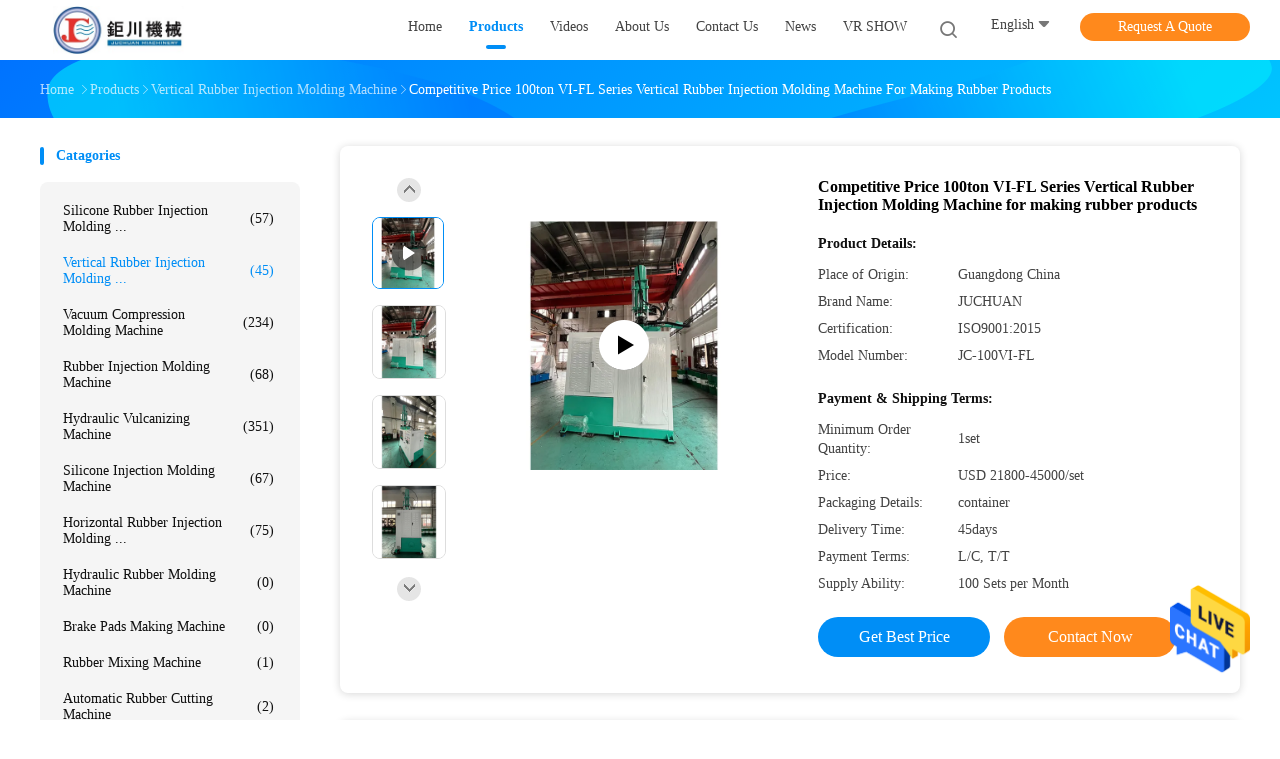

--- FILE ---
content_type: text/html
request_url: https://www.siliconerubberinjectionmoldingmachine.com/sale-42442453-china-competitive-price-100ton-vi-fl-series-vertical-rubber-injection-molding-machine-for-making-rub.html
body_size: 29772
content:

<!DOCTYPE html>
<html  lang=en>
<head>
	<meta charset="utf-8">
	<meta http-equiv="X-UA-Compatible" content="IE=edge">
	<meta name="viewport" content="width=device-width, initial-scale=1.0, maximum-scale=1.0, user-scalable=no">
    <link rel="alternate" href="//m.siliconerubberinjectionmoldingmachine.com/sale-42442453-competitive-price-100ton-vi-fl-series-vertical-rubber-injection-molding-machine-for-making-rubber-pr.html" media="only screen and (max-width: 640px)" />
<link hreflang="fr" rel="alternate" href="https://french.siliconerubberinjectionmoldingmachine.com/sale-42442453-competitive-price-100ton-vi-fl-series-vertical-rubber-injection-molding-machine-for-making-rubber-pr.html" />
<link hreflang="de" rel="alternate" href="https://german.siliconerubberinjectionmoldingmachine.com/sale-42442453-competitive-price-100ton-vi-fl-series-vertical-rubber-injection-molding-machine-for-making-rubber-pr.html" />
<link hreflang="it" rel="alternate" href="https://italian.siliconerubberinjectionmoldingmachine.com/sale-42442453-competitive-price-100ton-vi-fl-series-vertical-rubber-injection-molding-machine-for-making-rubber-pr.html" />
<link hreflang="ru" rel="alternate" href="https://russian.siliconerubberinjectionmoldingmachine.com/sale-42442453-competitive-price-100ton-vi-fl-series-vertical-rubber-injection-molding-machine-for-making-rubber-pr.html" />
<link hreflang="es" rel="alternate" href="https://spanish.siliconerubberinjectionmoldingmachine.com/sale-42442453-competitive-price-100ton-vi-fl-series-vertical-rubber-injection-molding-machine-for-making-rubber-pr.html" />
<link hreflang="pt" rel="alternate" href="https://portuguese.siliconerubberinjectionmoldingmachine.com/sale-42442453-competitive-price-100ton-vi-fl-series-vertical-rubber-injection-molding-machine-for-making-rubber-pr.html" />
<link hreflang="nl" rel="alternate" href="https://dutch.siliconerubberinjectionmoldingmachine.com/sale-42442453-competitive-price-100ton-vi-fl-series-vertical-rubber-injection-molding-machine-for-making-rubber-pr.html" />
<link hreflang="el" rel="alternate" href="https://greek.siliconerubberinjectionmoldingmachine.com/sale-42442453-competitive-price-100ton-vi-fl-series-vertical-rubber-injection-molding-machine-for-making-rubber-pr.html" />
<link hreflang="ja" rel="alternate" href="https://japanese.siliconerubberinjectionmoldingmachine.com/sale-42442453-competitive-price-100ton-vi-fl-series-vertical-rubber-injection-molding-machine-for-making-rubber-pr.html" />
<link hreflang="ko" rel="alternate" href="https://korean.siliconerubberinjectionmoldingmachine.com/sale-42442453-competitive-price-100ton-vi-fl-series-vertical-rubber-injection-molding-machine-for-making-rubber-pr.html" />
<link hreflang="ar" rel="alternate" href="https://arabic.siliconerubberinjectionmoldingmachine.com/sale-42442453-competitive-price-100ton-vi-fl-series-vertical-rubber-injection-molding-machine-for-making-rubber-pr.html" />
<link hreflang="tr" rel="alternate" href="https://turkish.siliconerubberinjectionmoldingmachine.com/sale-42442453-competitive-price-100ton-vi-fl-series-vertical-rubber-injection-molding-machine-for-making-rubber-pr.html" />
<link hreflang="th" rel="alternate" href="https://thai.siliconerubberinjectionmoldingmachine.com/sale-42442453-competitive-price-100ton-vi-fl-series-vertical-rubber-injection-molding-machine-for-making-rubber-pr.html" />
<style type="text/css">
/*<![CDATA[*/
.consent__cookie {position: fixed;top: 0;left: 0;width: 100%;height: 0%;z-index: 100000;}.consent__cookie_bg {position: fixed;top: 0;left: 0;width: 100%;height: 100%;background: #000;opacity: .6;display: none }.consent__cookie_rel {position: fixed;bottom:0;left: 0;width: 100%;background: #fff;display: -webkit-box;display: -ms-flexbox;display: flex;flex-wrap: wrap;padding: 24px 80px;-webkit-box-sizing: border-box;box-sizing: border-box;-webkit-box-pack: justify;-ms-flex-pack: justify;justify-content: space-between;-webkit-transition: all ease-in-out .3s;transition: all ease-in-out .3s }.consent__close {position: absolute;top: 20px;right: 20px;cursor: pointer }.consent__close svg {fill: #777 }.consent__close:hover svg {fill: #000 }.consent__cookie_box {flex: 1;word-break: break-word;}.consent__warm {color: #777;font-size: 16px;margin-bottom: 12px;line-height: 19px }.consent__title {color: #333;font-size: 20px;font-weight: 600;margin-bottom: 12px;line-height: 23px }.consent__itxt {color: #333;font-size: 14px;margin-bottom: 12px;display: -webkit-box;display: -ms-flexbox;display: flex;-webkit-box-align: center;-ms-flex-align: center;align-items: center }.consent__itxt i {display: -webkit-inline-box;display: -ms-inline-flexbox;display: inline-flex;width: 28px;height: 28px;border-radius: 50%;background: #e0f9e9;margin-right: 8px;-webkit-box-align: center;-ms-flex-align: center;align-items: center;-webkit-box-pack: center;-ms-flex-pack: center;justify-content: center }.consent__itxt svg {fill: #3ca860 }.consent__txt {color: #a6a6a6;font-size: 14px;margin-bottom: 8px;line-height: 17px }.consent__btns {display: -webkit-box;display: -ms-flexbox;display: flex;-webkit-box-orient: vertical;-webkit-box-direction: normal;-ms-flex-direction: column;flex-direction: column;-webkit-box-pack: center;-ms-flex-pack: center;justify-content: center;flex-shrink: 0;}.consent__btn {width: 280px;height: 40px;line-height: 40px;text-align: center;background: #3ca860;color: #fff;border-radius: 4px;margin: 8px 0;-webkit-box-sizing: border-box;box-sizing: border-box;cursor: pointer }.consent__btn:hover {background: #00823b }.consent__btn.empty {color: #3ca860;border: 1px solid #3ca860;background: #fff }.consent__btn.empty:hover {background: #3ca860;color: #fff }.open .consent__cookie_bg {display: block }.open .consent__cookie_rel {bottom: 0 }@media (max-width: 760px) {.consent__btns {width: 100%;align-items: center;}.consent__cookie_rel {padding: 20px 24px }}.consent__cookie.open {display: block;}.consent__cookie {display: none;}
/*]]>*/
</style>
<script type="text/javascript">
/*<![CDATA[*/
window.isvideotpl = 0;window.detailurl = '';

var g_tp = '';
var colorUrl = '';
var query_string = ["Products","Detail"];
var customtplcolor = 99702;
/*]]>*/
</script>
<title>Competitive Price 100ton VI-FL Series Vertical Rubber Injection Molding Machine for making rubber products</title>
    <meta name="keywords" content="Vertical Rubber Injection Molding Machine" />
    <meta name="description" content="High quality Competitive Price 100ton VI-FL Series Vertical Rubber Injection Molding Machine for making rubber products from China, China's leading Vertical Rubber Injection Molding Machine product, with strict quality control Vertical Rubber Injection Molding Machine factories, producing high quality Vertical Rubber Injection Molding Machine products." />
    
					<meta property="og:type" content="website">
					<meta property="og:video" content=https://vodcdn.ecerimg.com/videos/encoder/1202306/8c73c9d8b87e5fe46d54a325d3f6bc0b/playlist.m3u8>
					<meta property="og:video:url" content=https://vodcdn.ecerimg.com/videos/encoder/1202306/8c73c9d8b87e5fe46d54a325d3f6bc0b/playlist.m3u8>
					<meta property="og:video:secure_url" content=https://vodcdn.ecerimg.com/videos/encoder/1202306/8c73c9d8b87e5fe46d54a325d3f6bc0b/playlist.m3u8>
					<meta property="og:video:type" content="video/mp4">
					<meta property="og:video:width" content=1264>
					<meta property="og:video:height" content=720>
				
			<meta property="og:image:url" content="https://www.siliconerubberinjectionmoldingmachine.com/photo/pd165969166-competitive_price_100ton_vi_fl_series_vertical_rubber_injection_molding_machine_for_making_rubber_products.jpg">
			<meta property="og:image:type" content="image/gif">

    <meta property="og:title" content="Vertical Rubber Injection Molding Machine" >
    <meta property="og:site_name" content="Guangzhou Juchuan Machinery Co., Ltd.">
    <meta property="og:url" content="https://www.siliconerubberinjectionmoldingmachine.com/sale-42442453-competitive-price-100ton-vi-fl-series-vertical-rubber-injection-molding-machine-for-making-rubber-pr.html">
    <meta property="og:image" content=https://www.siliconerubberinjectionmoldingmachine.com/photo/pd165969166-competitive_price_100ton_vi_fl_series_vertical_rubber_injection_molding_machine_for_making_rubber_products.jpg>
    <meta property="og:description" content="High quality Competitive Price 100ton VI-FL Series Vertical Rubber Injection Molding Machine for making rubber products from China, China's leading Vertical Rubber Injection Molding Machine product, with strict quality control Vertical Rubber Injection Molding Machine factories, producing high quality Vertical Rubber Injection Molding Machine products." />
				<link rel='preload'
					  href=/photo/siliconerubberinjectionmoldingmachine/sitetpl/style/common.css?ver=1682567509 as='style'><link type='text/css' rel='stylesheet'
					  href=/photo/siliconerubberinjectionmoldingmachine/sitetpl/style/common.css?ver=1682567509 media='all'><script type="application/ld+json">[{"@context":"https:\/\/schema.org","@type":"Organization","name":"Guangzhou Juchuan Machinery Co., Ltd.","description":"High quality Competitive Price 100ton VI-FL Series Vertical Rubber Injection Molding Machine for making rubber products from China, China's leading Vertical Rubber Injection Molding Machine product, with strict quality control Vertical Rubber Injection Molding Machine factories, producing high quality Vertical Rubber Injection Molding Machine products.","url":"https:\/\/www.siliconerubberinjectionmoldingmachine.com\/sale-42442453-competitive-price-100ton-vi-fl-series-vertical-rubber-injection-molding-machine-for-making-rubber-pr.html","logo":"\/logo.gif","address":{"@type":"PostalAddress","addressLocality":"China","addressRegion":"CN","postalCode":"999001","streetAddress":"No.16 Liyu Street, DongYong Town, Nansha District, Guangzhou, China"},"image":"\/photo\/cl151642760-guangzhou_juchuan_machinery_co_ltd.jpg"},{"@context":"https:\/\/schema.org","@type":"BreadcrumbList","itemListElement":[{"@type":"ListItem","position":2,"name":"Vertical Rubber Injection Molding Machine","item":"https:\/\/www.siliconerubberinjectionmoldingmachine.com\/supplier-4185004-vertical-rubber-injection-molding-machine"},{"@type":"ListItem","position":3,"name":"Competitive Price 100ton VI-FL Series Vertical Rubber Injection Molding Machine for making rubber products","item":"https:\/\/www.siliconerubberinjectionmoldingmachine.com\/sale-42442453-competitive-price-100ton-vi-fl-series-vertical-rubber-injection-molding-machine-for-making-rubber-pr.html"},{"@type":"ListItem","position":1,"name":"Home","item":"https:\/\/www.siliconerubberinjectionmoldingmachine.com\/index.html"}]},{"@context":"http:\/\/schema.org\/","@type":"Product","category":"Vertical Rubber Injection Molding Machine","name":"Competitive Price 100ton VI-FL Series Vertical Rubber Injection Molding Machine for making rubber products","url":"\/sale-42442453-competitive-price-100ton-vi-fl-series-vertical-rubber-injection-molding-machine-for-making-rubber-pr.html","image":["\/photo\/pl165969166-competitive_price_100ton_vi_fl_series_vertical_rubber_injection_molding_machine_for_making_rubber_products.jpg","\/photo\/pl165969161-competitive_price_100ton_vi_fl_series_vertical_rubber_injection_molding_machine_for_making_rubber_products.jpg","\/photo\/pl165969156-competitive_price_100ton_vi_fl_series_vertical_rubber_injection_molding_machine_for_making_rubber_products.jpg","\/photo\/pl165969148-competitive_price_100ton_vi_fl_series_vertical_rubber_injection_molding_machine_for_making_rubber_products.jpg","\/photo\/pl165969146-competitive_price_100ton_vi_fl_series_vertical_rubber_injection_molding_machine_for_making_rubber_products.jpg"],"description":"High quality Competitive Price 100ton VI-FL Series Vertical Rubber Injection Molding Machine for making rubber products from China, China's leading Vertical Rubber Injection Molding Machine product, with strict quality control Vertical Rubber Injection Molding Machine factories, producing high quality Vertical Rubber Injection Molding Machine products.","brand":{"@type":"Brand","name":"JUCHUAN"},"sku":"JC-100VI-FL","model":"JC-100VI-FL","manufacturer":{"@type":"Organization","legalName":"Guangzhou Juchuan Machinery Co., Ltd.","address":{"@type":"PostalAddress","addressCountry":"China","addressLocality":"No.16 Liyu Street, DongYong Town, Nansha District, Guangzhou, China"}},"review":{"@type":"Review","reviewRating":{"@type":"Rating","ratingValue":5},"author":{"@type":"Person","name":"Mrs."}},"aggregateRating":{"@type":"aggregateRating","ratingValue":4.5999999999999996447286321199499070644378662109375,"reviewCount":148,"name":"Overall Rating"},"offers":[{"@type":"Offer","priceCurrency":"USD","url":"\/sale-42442453-competitive-price-100ton-vi-fl-series-vertical-rubber-injection-molding-machine-for-making-rubber-pr.html","priceValidUntil":"2025-02-14","itemCondition":"https:\/\/schema.org\/UsedCondition","availability":"https:\/\/schema.org\/InStock","offerCount":1,"price":"21800"},{"@type":"AggregateOffer","offerCount":"1","highPrice":"Negotiable","lowPrice":"0.01","priceCurrency":"1"}]},{"@context":"https:\/\/schema.org","@type":"VideoObject","name":"Competitive Price 100ton VI-FL Series Vertical Rubber Injection Molding Machine for making rubber products","description":"High quality Competitive Price 100ton VI-FL Series Vertical Rubber Injection Molding Machine for making rubber products from China, China's leading Vertical Rubber Injection Molding Machine product, with strict quality control Vertical Rubber Injection Molding Machine factories, producing high quality Vertical Rubber Injection Molding Machine products.","thumbnailUrl":"https:\/\/vodcdn.ecerimg.com\/videos\/encoder\/1202306\/8c73c9d8b87e5fe46d54a325d3f6bc0b\/preview.webp","uploadDate":"2024-12-10T14:05:19-06:00","duration":"PT31S","contentUrl":"https:\/\/vodcdn.ecerimg.com\/videos\/encoder\/1202306\/8c73c9d8b87e5fe46d54a325d3f6bc0b\/playlist.m3u8"}]</script></head>
<body>
<img src="/logo.gif" style="display:none"/>
    <div id="floatAd" style="z-index: 110000;position:absolute;right:30px;bottom:60px;height:79px;display: block;">
                                <a href="/webim/webim_tab.html" rel="nofollow" onclick= 'setwebimCookie(108411,42442453,0);' target="_blank">
            <img style="width: 80px;cursor: pointer;" alt='Send Message' src="/images/floatimage_chat.gif"/>
        </a>
                                </div>
<a style="display: none!important;" title="Guangzhou Juchuan Machinery Co., Ltd." class="float-inquiry" href="/contactnow.html" onclick='setinquiryCookie("{\"showproduct\":1,\"pid\":\"42442453\",\"name\":\"Competitive Price 100ton VI-FL Series Vertical Rubber Injection Molding Machine for making rubber products\",\"source_url\":\"\\/sale-42442453-competitive-price-100ton-vi-fl-series-vertical-rubber-injection-molding-machine-for-making-rubber-pr.html\",\"picurl\":\"\\/photo\\/pd165969166-competitive_price_100ton_vi_fl_series_vertical_rubber_injection_molding_machine_for_making_rubber_products.jpg\",\"propertyDetail\":[[\"Clamp force\",\"100ton\"],[\"Injection volume\",\"1000cc\"],[\"Injection pressure\",\"2000kgf\\/cm2\"],[\"Plunger stroke\",\"350mm\"]],\"company_name\":null,\"picurl_c\":\"\\/photo\\/pc165969166-competitive_price_100ton_vi_fl_series_vertical_rubber_injection_molding_machine_for_making_rubber_products.jpg\",\"price\":\"USD 21800-45000\\/set\",\"username\":\"cong\",\"viewTime\":\"Last Login : 5 hours 24 minutes ago\",\"subject\":\"Please quote us your Competitive Price 100ton VI-FL Series Vertical Rubber Injection Molding Machine for making rubber products\",\"countrycode\":\"US\"}");'></a>
<script>
    function getCookie(name) {
        var arr = document.cookie.match(new RegExp("(^| )" + name + "=([^;]*)(;|$)"));
        if (arr != null) {
            return unescape(arr[2]);
        }
        return null;
    }
    var is_new_mjy = '0';
    if (is_new_mjy==1 && isMobileDevice() && getCookie('webim_login_name') && getCookie('webim_buyer_id') && getCookie('webim_298413_seller_id')) {
        document.getElementById("floatAd").style.display = "none";
    }
    // 检测是否是移动端访问
    function isMobileDevice() {
        return /Android|webOS|iPhone|iPad|iPod|BlackBerry|IEMobile|Opera Mini/i.test(navigator.userAgent);
    }

</script>
<script>
var originProductInfo = '';
var originProductInfo = {"showproduct":1,"pid":"42442453","name":"Competitive Price 100ton VI-FL Series Vertical Rubber Injection Molding Machine for making rubber products","source_url":"\/sale-42442453-competitive-price-100ton-vi-fl-series-vertical-rubber-injection-molding-machine-for-making-rubber-pr.html","picurl":"\/photo\/pd165969166-competitive_price_100ton_vi_fl_series_vertical_rubber_injection_molding_machine_for_making_rubber_products.jpg","propertyDetail":[["Clamp force","100ton"],["Injection volume","1000cc"],["Injection pressure","2000kgf\/cm2"],["Plunger stroke","350mm"]],"company_name":null,"picurl_c":"\/photo\/pc165969166-competitive_price_100ton_vi_fl_series_vertical_rubber_injection_molding_machine_for_making_rubber_products.jpg","price":"USD 21800-45000\/set","username":"cong","viewTime":"Last Login : 7 hours 24 minutes ago","subject":"What is the CIF price on your Competitive Price 100ton VI-FL Series Vertical Rubber Injection Molding Machine for making rubber products","countrycode":"US"};
var save_url = "/contactsave.html";
var update_url = "/updateinquiry.html";
var productInfo = {};
var defaulProductInfo = {};
var myDate = new Date();
var curDate = myDate.getFullYear()+'-'+(parseInt(myDate.getMonth())+1)+'-'+myDate.getDate();
var message = '';
var default_pop = 1;
var leaveMessageDialog = document.getElementsByClassName('leave-message-dialog')[0]; // 获取弹层
var _$$ = function (dom) {
    return document.querySelectorAll(dom);
};
resInfo = originProductInfo;
defaulProductInfo.pid = resInfo['pid'];
defaulProductInfo.productName = resInfo['name'];
defaulProductInfo.productInfo = resInfo['propertyDetail'];
defaulProductInfo.productImg = resInfo['picurl_c'];
defaulProductInfo.subject = resInfo['subject'];
defaulProductInfo.productImgAlt = resInfo['name'];
var inquirypopup_tmp = 1;
var message = 'Dear,'+'\r\n'+"I am interested in"+' '+trim(resInfo['name'])+", could you send me more details such as type, size, MOQ, material, etc."+'\r\n'+"Thanks!"+'\r\n'+"Waiting for your reply.";
var message_1 = 'Dear,'+'\r\n'+"I am interested in"+' '+trim(resInfo['name'])+", could you send me more details such as type, size, MOQ, material, etc."+'\r\n'+"Thanks!"+'\r\n'+"Waiting for your reply.";
var message_2 = 'Hello,'+'\r\n'+"I am looking for"+' '+trim(resInfo['name'])+", please send me the price, specification and picture."+'\r\n'+"Your swift response will be highly appreciated."+'\r\n'+"Feel free to contact me for more information."+'\r\n'+"Thanks a lot.";
var message_3 = 'Hello,'+'\r\n'+trim(resInfo['name'])+' '+"meets my expectations."+'\r\n'+"Please give me the best price and some other product information."+'\r\n'+"Feel free to contact me via my mail."+'\r\n'+"Thanks a lot.";

var message_4 = 'Dear,'+'\r\n'+"What is the FOB price on your"+' '+trim(resInfo['name'])+'?'+'\r\n'+"Which is the nearest port name?"+'\r\n'+"Please reply me as soon as possible, it would be better to share further information."+'\r\n'+"Regards!";
var message_5 = 'Hi there,'+'\r\n'+"I am very interested in your"+' '+trim(resInfo['name'])+'.'+'\r\n'+"Please send me your product details."+'\r\n'+"Looking forward to your quick reply."+'\r\n'+"Feel free to contact me by mail."+'\r\n'+"Regards!";

var message_6 = 'Dear,'+'\r\n'+"Please provide us with information about your"+' '+trim(resInfo['name'])+", such as type, size, material, and of course the best price."+'\r\n'+"Looking forward to your quick reply."+'\r\n'+"Thank you!";
var message_7 = 'Dear,'+'\r\n'+"Can you supply"+' '+trim(resInfo['name'])+" for us?"+'\r\n'+"First we want a price list and some product details."+'\r\n'+"I hope to get reply asap and look forward to cooperation."+'\r\n'+"Thank you very much.";
var message_8 = 'hi,'+'\r\n'+"I am looking for"+' '+trim(resInfo['name'])+", please give me some more detailed product information."+'\r\n'+"I look forward to your reply."+'\r\n'+"Thank you!";
var message_9 = 'Hello,'+'\r\n'+"Your"+' '+trim(resInfo['name'])+" meets my requirements very well."+'\r\n'+"Please send me the price, specification, and similar model will be OK."+'\r\n'+"Feel free to chat with me."+'\r\n'+"Thanks!";
var message_10 = 'Dear,'+'\r\n'+"I want to know more about the details and quotation of"+' '+trim(resInfo['name'])+'.'+'\r\n'+"Feel free to contact me."+'\r\n'+"Regards!";

var r = getRandom(1,10);

defaulProductInfo.message = eval("message_"+r);

var mytAjax = {

    post: function(url, data, fn) {
        var xhr = new XMLHttpRequest();
        xhr.open("POST", url, true);
        xhr.setRequestHeader("Content-Type", "application/x-www-form-urlencoded;charset=UTF-8");
        xhr.setRequestHeader("X-Requested-With", "XMLHttpRequest");
        xhr.setRequestHeader('Content-Type','text/plain;charset=UTF-8');
        xhr.onreadystatechange = function() {
            if(xhr.readyState == 4 && (xhr.status == 200 || xhr.status == 304)) {
                fn.call(this, xhr.responseText);
            }
        };
        xhr.send(data);
    },

    postform: function(url, data, fn) {
        var xhr = new XMLHttpRequest();
        xhr.open("POST", url, true);
        xhr.setRequestHeader("X-Requested-With", "XMLHttpRequest");
        xhr.onreadystatechange = function() {
            if(xhr.readyState == 4 && (xhr.status == 200 || xhr.status == 304)) {
                fn.call(this, xhr.responseText);
            }
        };
        xhr.send(data);
    }
};
window.onload = function(){
    leaveMessageDialog = document.getElementsByClassName('leave-message-dialog')[0];
    if (window.localStorage.recordDialogStatus=='undefined' || (window.localStorage.recordDialogStatus!='undefined' && window.localStorage.recordDialogStatus != curDate)) {
        setTimeout(function(){
            if(parseInt(inquirypopup_tmp%10) == 1){
                creatDialog(defaulProductInfo, 1);
            }
        }, 6000);
    }
};
function trim(str)
{
    str = str.replace(/(^\s*)/g,"");
    return str.replace(/(\s*$)/g,"");
};
function getRandom(m,n){
    var num = Math.floor(Math.random()*(m - n) + n);
    return num;
};
function strBtn(param) {

    var starattextarea = document.getElementById("textareamessage").value.length;
    var email = document.getElementById("startEmail").value;

    var default_tip = document.querySelectorAll(".watermark_container").length;
    if (20 < starattextarea && starattextarea < 3000) {
        if(default_tip>0){
            document.getElementById("textareamessage1").parentNode.parentNode.nextElementSibling.style.display = "none";
        }else{
            document.getElementById("textareamessage1").parentNode.nextElementSibling.style.display = "none";
        }

    } else {
        if(default_tip>0){
            document.getElementById("textareamessage1").parentNode.parentNode.nextElementSibling.style.display = "block";
        }else{
            document.getElementById("textareamessage1").parentNode.nextElementSibling.style.display = "block";
        }

        return;
    }

    // var re = /^([a-zA-Z0-9_-])+@([a-zA-Z0-9_-])+\.([a-zA-Z0-9_-])+/i;/*邮箱不区分大小写*/
    var re = /^[a-zA-Z0-9][\w-]*(\.?[\w-]+)*@[a-zA-Z0-9-]+(\.[a-zA-Z0-9]+)+$/i;
    if (!re.test(email)) {
        document.getElementById("startEmail").nextElementSibling.style.display = "block";
        return;
    } else {
        document.getElementById("startEmail").nextElementSibling.style.display = "none";
    }

    var subject = document.getElementById("pop_subject").value;
    var pid = document.getElementById("pop_pid").value;
    var message = document.getElementById("textareamessage").value;
    var sender_email = document.getElementById("startEmail").value;
    var tel = '';
    if (document.getElementById("tel0") != undefined && document.getElementById("tel0") != '')
        tel = document.getElementById("tel0").value;
    var form_serialize = '&tel='+tel;

    form_serialize = form_serialize.replace(/\+/g, "%2B");
    mytAjax.post(save_url,"pid="+pid+"&subject="+subject+"&email="+sender_email+"&message="+(message)+form_serialize,function(res){
        var mes = JSON.parse(res);
        if(mes.status == 200){
            var iid = mes.iid;
            document.getElementById("pop_iid").value = iid;
            document.getElementById("pop_uuid").value = mes.uuid;

            if(typeof gtag_report_conversion === "function"){
                gtag_report_conversion();//执行统计js代码
            }
            if(typeof fbq === "function"){
                fbq('track','Purchase');//执行统计js代码
            }
        }
    });
    for (var index = 0; index < document.querySelectorAll(".dialog-content-pql").length; index++) {
        document.querySelectorAll(".dialog-content-pql")[index].style.display = "none";
    };
    $('#idphonepql').val(tel);
    document.getElementById("dialog-content-pql-id").style.display = "block";
    ;
};
function twoBtnOk(param) {

    var selectgender = document.getElementById("Mr").innerHTML;
    var iid = document.getElementById("pop_iid").value;
    var sendername = document.getElementById("idnamepql").value;
    var senderphone = document.getElementById("idphonepql").value;
    var sendercname = document.getElementById("idcompanypql").value;
    var uuid = document.getElementById("pop_uuid").value;
    var gender = 2;
    if(selectgender == 'Mr.') gender = 0;
    if(selectgender == 'Mrs.') gender = 1;
    var pid = document.getElementById("pop_pid").value;
    var form_serialize = '';

        form_serialize = form_serialize.replace(/\+/g, "%2B");

    mytAjax.post(update_url,"iid="+iid+"&gender="+gender+"&uuid="+uuid+"&name="+(sendername)+"&tel="+(senderphone)+"&company="+(sendercname)+form_serialize,function(res){});

    for (var index = 0; index < document.querySelectorAll(".dialog-content-pql").length; index++) {
        document.querySelectorAll(".dialog-content-pql")[index].style.display = "none";
    };
    document.getElementById("dialog-content-pql-ok").style.display = "block";

};
function toCheckMust(name) {
    $('#'+name+'error').hide();
}
function handClidk(param) {
    var starattextarea = document.getElementById("textareamessage1").value.length;
    var email = document.getElementById("startEmail1").value;
    var default_tip = document.querySelectorAll(".watermark_container").length;
    if (20 < starattextarea && starattextarea < 3000) {
        if(default_tip>0){
            document.getElementById("textareamessage1").parentNode.parentNode.nextElementSibling.style.display = "none";
        }else{
            document.getElementById("textareamessage1").parentNode.nextElementSibling.style.display = "none";
        }

    } else {
        if(default_tip>0){
            document.getElementById("textareamessage1").parentNode.parentNode.nextElementSibling.style.display = "block";
        }else{
            document.getElementById("textareamessage1").parentNode.nextElementSibling.style.display = "block";
        }

        return;
    }

    // var re = /^([a-zA-Z0-9_-])+@([a-zA-Z0-9_-])+\.([a-zA-Z0-9_-])+/i;
    var re = /^[a-zA-Z0-9][\w-]*(\.?[\w-]+)*@[a-zA-Z0-9-]+(\.[a-zA-Z0-9]+)+$/i;
    if (!re.test(email)) {
        document.getElementById("startEmail1").nextElementSibling.style.display = "block";
        return;
    } else {
        document.getElementById("startEmail1").nextElementSibling.style.display = "none";
    }

    var subject = document.getElementById("pop_subject").value;
    var pid = document.getElementById("pop_pid").value;
    var message = document.getElementById("textareamessage1").value;
    var sender_email = document.getElementById("startEmail1").value;
    var form_serialize = tel = '';
    if (document.getElementById("tel1") != undefined && document.getElementById("tel1") != '')
        tel = document.getElementById("tel1").value;
        mytAjax.post(save_url,"email="+sender_email+"&tel="+tel+"&pid="+pid+"&message="+message+"&subject="+subject+form_serialize,function(res){

        var mes = JSON.parse(res);
        if(mes.status == 200){
            var iid = mes.iid;
            document.getElementById("pop_iid").value = iid;
            document.getElementById("pop_uuid").value = mes.uuid;
            if(typeof gtag_report_conversion === "function"){
                gtag_report_conversion();//执行统计js代码
            }
        }

    });
    for (var index = 0; index < document.querySelectorAll(".dialog-content-pql").length; index++) {
        document.querySelectorAll(".dialog-content-pql")[index].style.display = "none";
    };
    $('#idphonepql').val(tel);
    document.getElementById("dialog-content-pql-id").style.display = "block";

};
window.addEventListener('load', function () {
    $('.checkbox-wrap label').each(function(){
        if($(this).find('input').prop('checked')){
            $(this).addClass('on')
        }else {
            $(this).removeClass('on')
        }
    })
    $(document).on('click', '.checkbox-wrap label' , function(ev){
        if (ev.target.tagName.toUpperCase() != 'INPUT') {
            $(this).toggleClass('on')
        }
    })
})

function hand_video(pdata) {
    data = JSON.parse(pdata);
    productInfo.productName = data.productName;
    productInfo.productInfo = data.productInfo;
    productInfo.productImg = data.productImg;
    productInfo.subject = data.subject;

    var message = 'Dear,'+'\r\n'+"I am interested in"+' '+trim(data.productName)+", could you send me more details such as type, size, quantity, material, etc."+'\r\n'+"Thanks!"+'\r\n'+"Waiting for your reply.";

    var message = 'Dear,'+'\r\n'+"I am interested in"+' '+trim(data.productName)+", could you send me more details such as type, size, MOQ, material, etc."+'\r\n'+"Thanks!"+'\r\n'+"Waiting for your reply.";
    var message_1 = 'Dear,'+'\r\n'+"I am interested in"+' '+trim(data.productName)+", could you send me more details such as type, size, MOQ, material, etc."+'\r\n'+"Thanks!"+'\r\n'+"Waiting for your reply.";
    var message_2 = 'Hello,'+'\r\n'+"I am looking for"+' '+trim(data.productName)+", please send me the price, specification and picture."+'\r\n'+"Your swift response will be highly appreciated."+'\r\n'+"Feel free to contact me for more information."+'\r\n'+"Thanks a lot.";
    var message_3 = 'Hello,'+'\r\n'+trim(data.productName)+' '+"meets my expectations."+'\r\n'+"Please give me the best price and some other product information."+'\r\n'+"Feel free to contact me via my mail."+'\r\n'+"Thanks a lot.";

    var message_4 = 'Dear,'+'\r\n'+"What is the FOB price on your"+' '+trim(data.productName)+'?'+'\r\n'+"Which is the nearest port name?"+'\r\n'+"Please reply me as soon as possible, it would be better to share further information."+'\r\n'+"Regards!";
    var message_5 = 'Hi there,'+'\r\n'+"I am very interested in your"+' '+trim(data.productName)+'.'+'\r\n'+"Please send me your product details."+'\r\n'+"Looking forward to your quick reply."+'\r\n'+"Feel free to contact me by mail."+'\r\n'+"Regards!";

    var message_6 = 'Dear,'+'\r\n'+"Please provide us with information about your"+' '+trim(data.productName)+", such as type, size, material, and of course the best price."+'\r\n'+"Looking forward to your quick reply."+'\r\n'+"Thank you!";
    var message_7 = 'Dear,'+'\r\n'+"Can you supply"+' '+trim(data.productName)+" for us?"+'\r\n'+"First we want a price list and some product details."+'\r\n'+"I hope to get reply asap and look forward to cooperation."+'\r\n'+"Thank you very much.";
    var message_8 = 'hi,'+'\r\n'+"I am looking for"+' '+trim(data.productName)+", please give me some more detailed product information."+'\r\n'+"I look forward to your reply."+'\r\n'+"Thank you!";
    var message_9 = 'Hello,'+'\r\n'+"Your"+' '+trim(data.productName)+" meets my requirements very well."+'\r\n'+"Please send me the price, specification, and similar model will be OK."+'\r\n'+"Feel free to chat with me."+'\r\n'+"Thanks!";
    var message_10 = 'Dear,'+'\r\n'+"I want to know more about the details and quotation of"+' '+trim(data.productName)+'.'+'\r\n'+"Feel free to contact me."+'\r\n'+"Regards!";

    var r = getRandom(1,10);

    productInfo.message = eval("message_"+r);
    if(parseInt(inquirypopup_tmp/10) == 1){
        productInfo.message = "";
    }
    productInfo.pid = data.pid;
    creatDialog(productInfo, 2);
};

function handDialog(pdata) {
    data = JSON.parse(pdata);
    productInfo.productName = data.productName;
    productInfo.productInfo = data.productInfo;
    productInfo.productImg = data.productImg;
    productInfo.subject = data.subject;

    var message = 'Dear,'+'\r\n'+"I am interested in"+' '+trim(data.productName)+", could you send me more details such as type, size, quantity, material, etc."+'\r\n'+"Thanks!"+'\r\n'+"Waiting for your reply.";

    var message = 'Dear,'+'\r\n'+"I am interested in"+' '+trim(data.productName)+", could you send me more details such as type, size, MOQ, material, etc."+'\r\n'+"Thanks!"+'\r\n'+"Waiting for your reply.";
    var message_1 = 'Dear,'+'\r\n'+"I am interested in"+' '+trim(data.productName)+", could you send me more details such as type, size, MOQ, material, etc."+'\r\n'+"Thanks!"+'\r\n'+"Waiting for your reply.";
    var message_2 = 'Hello,'+'\r\n'+"I am looking for"+' '+trim(data.productName)+", please send me the price, specification and picture."+'\r\n'+"Your swift response will be highly appreciated."+'\r\n'+"Feel free to contact me for more information."+'\r\n'+"Thanks a lot.";
    var message_3 = 'Hello,'+'\r\n'+trim(data.productName)+' '+"meets my expectations."+'\r\n'+"Please give me the best price and some other product information."+'\r\n'+"Feel free to contact me via my mail."+'\r\n'+"Thanks a lot.";

    var message_4 = 'Dear,'+'\r\n'+"What is the FOB price on your"+' '+trim(data.productName)+'?'+'\r\n'+"Which is the nearest port name?"+'\r\n'+"Please reply me as soon as possible, it would be better to share further information."+'\r\n'+"Regards!";
    var message_5 = 'Hi there,'+'\r\n'+"I am very interested in your"+' '+trim(data.productName)+'.'+'\r\n'+"Please send me your product details."+'\r\n'+"Looking forward to your quick reply."+'\r\n'+"Feel free to contact me by mail."+'\r\n'+"Regards!";

    var message_6 = 'Dear,'+'\r\n'+"Please provide us with information about your"+' '+trim(data.productName)+", such as type, size, material, and of course the best price."+'\r\n'+"Looking forward to your quick reply."+'\r\n'+"Thank you!";
    var message_7 = 'Dear,'+'\r\n'+"Can you supply"+' '+trim(data.productName)+" for us?"+'\r\n'+"First we want a price list and some product details."+'\r\n'+"I hope to get reply asap and look forward to cooperation."+'\r\n'+"Thank you very much.";
    var message_8 = 'hi,'+'\r\n'+"I am looking for"+' '+trim(data.productName)+", please give me some more detailed product information."+'\r\n'+"I look forward to your reply."+'\r\n'+"Thank you!";
    var message_9 = 'Hello,'+'\r\n'+"Your"+' '+trim(data.productName)+" meets my requirements very well."+'\r\n'+"Please send me the price, specification, and similar model will be OK."+'\r\n'+"Feel free to chat with me."+'\r\n'+"Thanks!";
    var message_10 = 'Dear,'+'\r\n'+"I want to know more about the details and quotation of"+' '+trim(data.productName)+'.'+'\r\n'+"Feel free to contact me."+'\r\n'+"Regards!";

    var r = getRandom(1,10);

    productInfo.message = eval("message_"+r);
    if(parseInt(inquirypopup_tmp/10) == 1){
        productInfo.message = "";
    }
    productInfo.pid = data.pid;
    creatDialog(productInfo, 2);
};

function closepql(param) {

    leaveMessageDialog.style.display = 'none';
};

function closepql2(param) {

    for (var index = 0; index < document.querySelectorAll(".dialog-content-pql").length; index++) {
        document.querySelectorAll(".dialog-content-pql")[index].style.display = "none";
    };
    document.getElementById("dialog-content-pql-ok").style.display = "block";
};

function decodeHtmlEntities(str) {
    var tempElement = document.createElement('div');
    tempElement.innerHTML = str;
    return tempElement.textContent || tempElement.innerText || '';
}

function initProduct(productInfo,type){

    productInfo.productName = decodeHtmlEntities(productInfo.productName);
    productInfo.message = decodeHtmlEntities(productInfo.message);

    leaveMessageDialog = document.getElementsByClassName('leave-message-dialog')[0];
    leaveMessageDialog.style.display = "block";
    if(type == 3){
        var popinquiryemail = document.getElementById("popinquiryemail").value;
        _$$("#startEmail1")[0].value = popinquiryemail;
    }else{
        _$$("#startEmail1")[0].value = "";
    }
    _$$("#startEmail")[0].value = "";
    _$$("#idnamepql")[0].value = "";
    _$$("#idphonepql")[0].value = "";
    _$$("#idcompanypql")[0].value = "";

    _$$("#pop_pid")[0].value = productInfo.pid;
    _$$("#pop_subject")[0].value = productInfo.subject;
    
    if(parseInt(inquirypopup_tmp/10) == 1){
        productInfo.message = "";
    }

    _$$("#textareamessage1")[0].value = productInfo.message;
    _$$("#textareamessage")[0].value = productInfo.message;

    _$$("#dialog-content-pql-id .titlep")[0].innerHTML = productInfo.productName;
    _$$("#dialog-content-pql-id img")[0].setAttribute("src", productInfo.productImg);
    _$$("#dialog-content-pql-id img")[0].setAttribute("alt", productInfo.productImgAlt);

    _$$("#dialog-content-pql-id-hand img")[0].setAttribute("src", productInfo.productImg);
    _$$("#dialog-content-pql-id-hand img")[0].setAttribute("alt", productInfo.productImgAlt);
    _$$("#dialog-content-pql-id-hand .titlep")[0].innerHTML = productInfo.productName;

    if (productInfo.productInfo.length > 0) {
        var ul2, ul;
        ul = document.createElement("ul");
        for (var index = 0; index < productInfo.productInfo.length; index++) {
            var el = productInfo.productInfo[index];
            var li = document.createElement("li");
            var span1 = document.createElement("span");
            span1.innerHTML = el[0] + ":";
            var span2 = document.createElement("span");
            span2.innerHTML = el[1];
            li.appendChild(span1);
            li.appendChild(span2);
            ul.appendChild(li);

        }
        ul2 = ul.cloneNode(true);
        if (type === 1) {
            _$$("#dialog-content-pql-id .left")[0].replaceChild(ul, _$$("#dialog-content-pql-id .left ul")[0]);
        } else {
            _$$("#dialog-content-pql-id-hand .left")[0].replaceChild(ul2, _$$("#dialog-content-pql-id-hand .left ul")[0]);
            _$$("#dialog-content-pql-id .left")[0].replaceChild(ul, _$$("#dialog-content-pql-id .left ul")[0]);
        }
    };
    for (var index = 0; index < _$$("#dialog-content-pql-id .right ul li").length; index++) {
        _$$("#dialog-content-pql-id .right ul li")[index].addEventListener("click", function (params) {
            _$$("#dialog-content-pql-id .right #Mr")[0].innerHTML = this.innerHTML
        }, false)

    };

};
function closeInquiryCreateDialog() {
    document.getElementById("xuanpan_dialog_box_pql").style.display = "none";
};
function showInquiryCreateDialog() {
    document.getElementById("xuanpan_dialog_box_pql").style.display = "block";
};
function submitPopInquiry(){
    var message = document.getElementById("inquiry_message").value;
    var email = document.getElementById("inquiry_email").value;
    var subject = defaulProductInfo.subject;
    var pid = defaulProductInfo.pid;
    if (email === undefined) {
        showInquiryCreateDialog();
        document.getElementById("inquiry_email").style.border = "1px solid red";
        return false;
    };
    if (message === undefined) {
        showInquiryCreateDialog();
        document.getElementById("inquiry_message").style.border = "1px solid red";
        return false;
    };
    if (email.search(/^\w+((-\w+)|(\.\w+))*\@[A-Za-z0-9]+((\.|-)[A-Za-z0-9]+)*\.[A-Za-z0-9]+$/) == -1) {
        document.getElementById("inquiry_email").style.border= "1px solid red";
        showInquiryCreateDialog();
        return false;
    } else {
        document.getElementById("inquiry_email").style.border= "";
    };
    if (message.length < 20 || message.length >3000) {
        showInquiryCreateDialog();
        document.getElementById("inquiry_message").style.border = "1px solid red";
        return false;
    } else {
        document.getElementById("inquiry_message").style.border = "";
    };
    var tel = '';
    if (document.getElementById("tel") != undefined && document.getElementById("tel") != '')
        tel = document.getElementById("tel").value;

    mytAjax.post(save_url,"pid="+pid+"&subject="+subject+"&email="+email+"&message="+(message)+'&tel='+tel,function(res){
        var mes = JSON.parse(res);
        if(mes.status == 200){
            var iid = mes.iid;
            document.getElementById("pop_iid").value = iid;
            document.getElementById("pop_uuid").value = mes.uuid;

        }
    });
    initProduct(defaulProductInfo);
    for (var index = 0; index < document.querySelectorAll(".dialog-content-pql").length; index++) {
        document.querySelectorAll(".dialog-content-pql")[index].style.display = "none";
    };
    $('#idphonepql').val(tel);
    document.getElementById("dialog-content-pql-id").style.display = "block";

};

//带附件上传
function submitPopInquiryfile(email_id,message_id,check_sort,name_id,phone_id,company_id,attachments){

    if(typeof(check_sort) == 'undefined'){
        check_sort = 0;
    }
    var message = document.getElementById(message_id).value;
    var email = document.getElementById(email_id).value;
    var attachments = document.getElementById(attachments).value;
    if(typeof(name_id) !== 'undefined' && name_id != ""){
        var name  = document.getElementById(name_id).value;
    }
    if(typeof(phone_id) !== 'undefined' && phone_id != ""){
        var phone = document.getElementById(phone_id).value;
    }
    if(typeof(company_id) !== 'undefined' && company_id != ""){
        var company = document.getElementById(company_id).value;
    }
    var subject = defaulProductInfo.subject;
    var pid = defaulProductInfo.pid;

    if(check_sort == 0){
        if (email === undefined) {
            showInquiryCreateDialog();
            document.getElementById(email_id).style.border = "1px solid red";
            return false;
        };
        if (message === undefined) {
            showInquiryCreateDialog();
            document.getElementById(message_id).style.border = "1px solid red";
            return false;
        };

        if (email.search(/^\w+((-\w+)|(\.\w+))*\@[A-Za-z0-9]+((\.|-)[A-Za-z0-9]+)*\.[A-Za-z0-9]+$/) == -1) {
            document.getElementById(email_id).style.border= "1px solid red";
            showInquiryCreateDialog();
            return false;
        } else {
            document.getElementById(email_id).style.border= "";
        };
        if (message.length < 20 || message.length >3000) {
            showInquiryCreateDialog();
            document.getElementById(message_id).style.border = "1px solid red";
            return false;
        } else {
            document.getElementById(message_id).style.border = "";
        };
    }else{

        if (message === undefined) {
            showInquiryCreateDialog();
            document.getElementById(message_id).style.border = "1px solid red";
            return false;
        };

        if (email === undefined) {
            showInquiryCreateDialog();
            document.getElementById(email_id).style.border = "1px solid red";
            return false;
        };

        if (message.length < 20 || message.length >3000) {
            showInquiryCreateDialog();
            document.getElementById(message_id).style.border = "1px solid red";
            return false;
        } else {
            document.getElementById(message_id).style.border = "";
        };

        if (email.search(/^\w+((-\w+)|(\.\w+))*\@[A-Za-z0-9]+((\.|-)[A-Za-z0-9]+)*\.[A-Za-z0-9]+$/) == -1) {
            document.getElementById(email_id).style.border= "1px solid red";
            showInquiryCreateDialog();
            return false;
        } else {
            document.getElementById(email_id).style.border= "";
        };

    };

    mytAjax.post(save_url,"pid="+pid+"&subject="+subject+"&email="+email+"&message="+message+"&company="+company+"&attachments="+attachments,function(res){
        var mes = JSON.parse(res);
        if(mes.status == 200){
            var iid = mes.iid;
            document.getElementById("pop_iid").value = iid;
            document.getElementById("pop_uuid").value = mes.uuid;

            if(typeof gtag_report_conversion === "function"){
                gtag_report_conversion();//执行统计js代码
            }
            if(typeof fbq === "function"){
                fbq('track','Purchase');//执行统计js代码
            }
        }
    });
    initProduct(defaulProductInfo);

    if(name !== undefined && name != ""){
        _$$("#idnamepql")[0].value = name;
    }

    if(phone !== undefined && phone != ""){
        _$$("#idphonepql")[0].value = phone;
    }

    if(company !== undefined && company != ""){
        _$$("#idcompanypql")[0].value = company;
    }

    for (var index = 0; index < document.querySelectorAll(".dialog-content-pql").length; index++) {
        document.querySelectorAll(".dialog-content-pql")[index].style.display = "none";
    };
    document.getElementById("dialog-content-pql-id").style.display = "block";

};
function submitPopInquiryByParam(email_id,message_id,check_sort,name_id,phone_id,company_id){

    if(typeof(check_sort) == 'undefined'){
        check_sort = 0;
    }

    var senderphone = '';
    var message = document.getElementById(message_id).value;
    var email = document.getElementById(email_id).value;
    if(typeof(name_id) !== 'undefined' && name_id != ""){
        var name  = document.getElementById(name_id).value;
    }
    if(typeof(phone_id) !== 'undefined' && phone_id != ""){
        var phone = document.getElementById(phone_id).value;
        senderphone = phone;
    }
    if(typeof(company_id) !== 'undefined' && company_id != ""){
        var company = document.getElementById(company_id).value;
    }
    var subject = defaulProductInfo.subject;
    var pid = defaulProductInfo.pid;

    if(check_sort == 0){
        if (email === undefined) {
            showInquiryCreateDialog();
            document.getElementById(email_id).style.border = "1px solid red";
            return false;
        };
        if (message === undefined) {
            showInquiryCreateDialog();
            document.getElementById(message_id).style.border = "1px solid red";
            return false;
        };

        if (email.search(/^\w+((-\w+)|(\.\w+))*\@[A-Za-z0-9]+((\.|-)[A-Za-z0-9]+)*\.[A-Za-z0-9]+$/) == -1) {
            document.getElementById(email_id).style.border= "1px solid red";
            showInquiryCreateDialog();
            return false;
        } else {
            document.getElementById(email_id).style.border= "";
        };
        if (message.length < 20 || message.length >3000) {
            showInquiryCreateDialog();
            document.getElementById(message_id).style.border = "1px solid red";
            return false;
        } else {
            document.getElementById(message_id).style.border = "";
        };
    }else{

        if (message === undefined) {
            showInquiryCreateDialog();
            document.getElementById(message_id).style.border = "1px solid red";
            return false;
        };

        if (email === undefined) {
            showInquiryCreateDialog();
            document.getElementById(email_id).style.border = "1px solid red";
            return false;
        };

        if (message.length < 20 || message.length >3000) {
            showInquiryCreateDialog();
            document.getElementById(message_id).style.border = "1px solid red";
            return false;
        } else {
            document.getElementById(message_id).style.border = "";
        };

        if (email.search(/^\w+((-\w+)|(\.\w+))*\@[A-Za-z0-9]+((\.|-)[A-Za-z0-9]+)*\.[A-Za-z0-9]+$/) == -1) {
            document.getElementById(email_id).style.border= "1px solid red";
            showInquiryCreateDialog();
            return false;
        } else {
            document.getElementById(email_id).style.border= "";
        };

    };

    var productsku = "";
    if($("#product_sku").length > 0){
        productsku = $("#product_sku").html();
    }

    mytAjax.post(save_url,"tel="+senderphone+"&pid="+pid+"&subject="+subject+"&email="+email+"&message="+message+"&messagesku="+encodeURI(productsku),function(res){
        var mes = JSON.parse(res);
        if(mes.status == 200){
            var iid = mes.iid;
            document.getElementById("pop_iid").value = iid;
            document.getElementById("pop_uuid").value = mes.uuid;

            if(typeof gtag_report_conversion === "function"){
                gtag_report_conversion();//执行统计js代码
            }
            if(typeof fbq === "function"){
                fbq('track','Purchase');//执行统计js代码
            }
        }
    });
    initProduct(defaulProductInfo);

    if(name !== undefined && name != ""){
        _$$("#idnamepql")[0].value = name;
    }

    if(phone !== undefined && phone != ""){
        _$$("#idphonepql")[0].value = phone;
    }

    if(company !== undefined && company != ""){
        _$$("#idcompanypql")[0].value = company;
    }

    for (var index = 0; index < document.querySelectorAll(".dialog-content-pql").length; index++) {
        document.querySelectorAll(".dialog-content-pql")[index].style.display = "none";

    };
    document.getElementById("dialog-content-pql-id").style.display = "block";

};

function creat_videoDialog(productInfo, type) {

    if(type == 1){
        if(default_pop != 1){
            return false;
        }
        window.localStorage.recordDialogStatus = curDate;
    }else{
        default_pop = 0;
    }
    initProduct(productInfo, type);
    if (type === 1) {
        // 自动弹出
        for (var index = 0; index < document.querySelectorAll(".dialog-content-pql").length; index++) {

            document.querySelectorAll(".dialog-content-pql")[index].style.display = "none";
        };
        document.getElementById("dialog-content-pql").style.display = "block";
    } else {
        // 手动弹出
        for (var index = 0; index < document.querySelectorAll(".dialog-content-pql").length; index++) {
            document.querySelectorAll(".dialog-content-pql")[index].style.display = "none";
        };
        document.getElementById("dialog-content-pql-id-hand").style.display = "block";
    }
}

function creatDialog(productInfo, type) {

    if(type == 1){
        if(default_pop != 1){
            return false;
        }
        window.localStorage.recordDialogStatus = curDate;
    }else{
        default_pop = 0;
    }
    initProduct(productInfo, type);
    if (type === 1) {
        // 自动弹出
        for (var index = 0; index < document.querySelectorAll(".dialog-content-pql").length; index++) {

            document.querySelectorAll(".dialog-content-pql")[index].style.display = "none";
        };
        document.getElementById("dialog-content-pql").style.display = "block";
    } else {
        // 手动弹出
        for (var index = 0; index < document.querySelectorAll(".dialog-content-pql").length; index++) {
            document.querySelectorAll(".dialog-content-pql")[index].style.display = "none";
        };
        document.getElementById("dialog-content-pql-id-hand").style.display = "block";
    }
}

//带邮箱信息打开询盘框 emailtype=1表示带入邮箱
function openDialog(emailtype){
    var type = 2;//不带入邮箱，手动弹出
    if(emailtype == 1){
        var popinquiryemail = document.getElementById("popinquiryemail").value;
        // var re = /^([a-zA-Z0-9_-])+@([a-zA-Z0-9_-])+\.([a-zA-Z0-9_-])+/i;
        var re = /^[a-zA-Z0-9][\w-]*(\.?[\w-]+)*@[a-zA-Z0-9-]+(\.[a-zA-Z0-9]+)+$/i;
        if (!re.test(popinquiryemail)) {
            //前端提示样式;
            showInquiryCreateDialog();
            document.getElementById("popinquiryemail").style.border = "1px solid red";
            return false;
        } else {
            //前端提示样式;
        }
        var type = 3;
    }
    creatDialog(defaulProductInfo,type);
}

//上传附件
function inquiryUploadFile(){
    var fileObj = document.querySelector("#fileId").files[0];
    //构建表单数据
    var formData = new FormData();
    var filesize = fileObj.size;
    if(filesize > 10485760 || filesize == 0) {
        document.getElementById("filetips").style.display = "block";
        return false;
    }else {
        document.getElementById("filetips").style.display = "none";
    }
    formData.append('popinquiryfile', fileObj);
    document.getElementById("quotefileform").reset();
    var save_url = "/inquiryuploadfile.html";
    mytAjax.postform(save_url,formData,function(res){
        var mes = JSON.parse(res);
        if(mes.status == 200){
            document.getElementById("uploader-file-info").innerHTML = document.getElementById("uploader-file-info").innerHTML + "<span class=op>"+mes.attfile.name+"<a class=delatt id=att"+mes.attfile.id+" onclick=delatt("+mes.attfile.id+");>Delete</a></span>";
            var nowattachs = document.getElementById("attachments").value;
            if( nowattachs !== ""){
                var attachs = JSON.parse(nowattachs);
                attachs[mes.attfile.id] = mes.attfile;
            }else{
                var attachs = {};
                attachs[mes.attfile.id] = mes.attfile;
            }
            document.getElementById("attachments").value = JSON.stringify(attachs);
        }
    });
}
//附件删除
function delatt(attid)
{
    var nowattachs = document.getElementById("attachments").value;
    if( nowattachs !== ""){
        var attachs = JSON.parse(nowattachs);
        if(attachs[attid] == ""){
            return false;
        }
        var formData = new FormData();
        var delfile = attachs[attid]['filename'];
        var save_url = "/inquirydelfile.html";
        if(delfile != "") {
            formData.append('delfile', delfile);
            mytAjax.postform(save_url, formData, function (res) {
                if(res !== "") {
                    var mes = JSON.parse(res);
                    if (mes.status == 200) {
                        delete attachs[attid];
                        document.getElementById("attachments").value = JSON.stringify(attachs);
                        var s = document.getElementById("att"+attid);
                        s.parentNode.remove();
                    }
                }
            });
        }
    }else{
        return false;
    }
}

</script>
<div class="leave-message-dialog" style="display: none">
<style>
    .leave-message-dialog .close:before, .leave-message-dialog .close:after{
        content:initial;
    }
</style>
<div class="dialog-content-pql" id="dialog-content-pql" style="display: none">
    <span class="close" onclick="closepql()"><img src="/images/close.png" alt="close"></span>
    <div class="title">
        <p class="firstp-pql">Leave a Message</p>
        <p class="lastp-pql">We will call you back soon!</p>
    </div>
    <div class="form">
        <div class="textarea">
            <textarea style='font-family: robot;'  name="" id="textareamessage" cols="30" rows="10" style="margin-bottom:14px;width:100%"
                placeholder="Please enter your inquiry details."></textarea>
        </div>
        <p class="error-pql"> <span class="icon-pql"><img src="/images/error.png" alt="Guangzhou Juchuan Machinery Co., Ltd."></span> Your message must be between 20-3,000 characters!</p>
        <input id="startEmail" type="text" placeholder="Enter your E-mail" onkeydown="if(event.keyCode === 13){ strBtn();}">
        <p class="error-pql"><span class="icon-pql"><img src="/images/error.png" alt="Guangzhou Juchuan Machinery Co., Ltd."></span> Please check your E-mail! </p>
                <div class="operations">
            <div class='btn' id="submitStart" type="submit" onclick="strBtn()">SUBMIT</div>
        </div>
            </div>
</div>
<div class="dialog-content-pql dialog-content-pql-id" id="dialog-content-pql-id" style="display:none">
        <span class="close" onclick="closepql2()"><svg t="1648434466530" class="icon" viewBox="0 0 1024 1024" version="1.1" xmlns="http://www.w3.org/2000/svg" p-id="2198" width="16" height="16"><path d="M576 512l277.333333 277.333333-64 64-277.333333-277.333333L234.666667 853.333333 170.666667 789.333333l277.333333-277.333333L170.666667 234.666667 234.666667 170.666667l277.333333 277.333333L789.333333 170.666667 853.333333 234.666667 576 512z" fill="#444444" p-id="2199"></path></svg></span>
    <div class="left">
        <div class="img"><img></div>
        <p class="titlep"></p>
        <ul> </ul>
    </div>
    <div class="right">
                <p class="title">More information facilitates better communication.</p>
                <div style="position: relative;">
            <div class="mr"> <span id="Mr">Mr.</span>
                <ul>
                    <li>Mr.</li>
                    <li>Mrs.</li>
                </ul>
            </div>
            <input style="text-indent: 80px;" type="text" id="idnamepql" placeholder="Input your name">
        </div>
        <input type="text"  id="idphonepql"  placeholder="Phone Number">
        <input type="text" id="idcompanypql"  placeholder="Company" onkeydown="if(event.keyCode === 13){ twoBtnOk();}">
                <div class="btn form_new" id="twoBtnOk" onclick="twoBtnOk()">OK</div>
    </div>
</div>

<div class="dialog-content-pql dialog-content-pql-ok" id="dialog-content-pql-ok" style="display:none">
        <span class="close" onclick="closepql()"><svg t="1648434466530" class="icon" viewBox="0 0 1024 1024" version="1.1" xmlns="http://www.w3.org/2000/svg" p-id="2198" width="16" height="16"><path d="M576 512l277.333333 277.333333-64 64-277.333333-277.333333L234.666667 853.333333 170.666667 789.333333l277.333333-277.333333L170.666667 234.666667 234.666667 170.666667l277.333333 277.333333L789.333333 170.666667 853.333333 234.666667 576 512z" fill="#444444" p-id="2199"></path></svg></span>
    <div class="duihaook"></div>
        <p class="title">Submitted successfully!</p>
        <p class="p1" style="text-align: center; font-size: 18px; margin-top: 14px;">We will call you back soon!</p>
    <div class="btn" onclick="closepql()" id="endOk" style="margin: 0 auto;margin-top: 50px;">OK</div>
</div>
<div class="dialog-content-pql dialog-content-pql-id dialog-content-pql-id-hand" id="dialog-content-pql-id-hand"
    style="display:none">
     <input type="hidden" name="pop_pid" id="pop_pid" value="0">
     <input type="hidden" name="pop_subject" id="pop_subject" value="">
     <input type="hidden" name="pop_iid" id="pop_iid" value="0">
     <input type="hidden" name="pop_uuid" id="pop_uuid" value="0">
        <span class="close" onclick="closepql()"><svg t="1648434466530" class="icon" viewBox="0 0 1024 1024" version="1.1" xmlns="http://www.w3.org/2000/svg" p-id="2198" width="16" height="16"><path d="M576 512l277.333333 277.333333-64 64-277.333333-277.333333L234.666667 853.333333 170.666667 789.333333l277.333333-277.333333L170.666667 234.666667 234.666667 170.666667l277.333333 277.333333L789.333333 170.666667 853.333333 234.666667 576 512z" fill="#444444" p-id="2199"></path></svg></span>
    <div class="left">
        <div class="img"><img></div>
        <p class="titlep"></p>
        <ul> </ul>
    </div>
    <div class="right" style="float:right">
                <div class="title">
            <p class="firstp-pql">Leave a Message</p>
            <p class="lastp-pql">We will call you back soon!</p>
        </div>
                <div class="form">
            <div class="textarea">
                <textarea style='font-family: robot;' name="message" id="textareamessage1" cols="30" rows="10"
                    placeholder="Please enter your inquiry details."></textarea>
            </div>
            <p class="error-pql"> <span class="icon-pql"><img src="/images/error.png" alt="Guangzhou Juchuan Machinery Co., Ltd."></span> Your message must be between 20-3,000 characters!</p>

                            <input style="display:none" id="tel1" name="tel" type="text" oninput="value=value.replace(/[^0-9_+-]/g,'');" placeholder="Phone Number">
                        <input id='startEmail1' name='email' data-type='1' type='text'
                   placeholder="Enter your E-mail"
                   onkeydown='if(event.keyCode === 13){ handClidk();}'>
            
            <p class='error-pql'><span class='icon-pql'>
                    <img src="/images/error.png" alt="Guangzhou Juchuan Machinery Co., Ltd."></span> Please check your E-mail!            </p>

            <div class="operations">
                <div class='btn' id="submitStart1" type="submit" onclick="handClidk()">SUBMIT</div>
            </div>
        </div>
    </div>
</div>
</div>
<div id="xuanpan_dialog_box_pql" class="xuanpan_dialog_box_pql"
    style="display:none;background:rgba(0,0,0,.6);width:100%;height:100%;position: fixed;top:0;left:0;z-index: 999999;">
    <div class="box_pql"
      style="width:526px;height:206px;background:rgba(255,255,255,1);opacity:1;border-radius:4px;position: absolute;left: 50%;top: 50%;transform: translate(-50%,-50%);">
      <div onclick="closeInquiryCreateDialog()" class="close close_create_dialog"
        style="cursor: pointer;height:42px;width:40px;float:right;padding-top: 16px;"><span
          style="display: inline-block;width: 25px;height: 2px;background: rgb(114, 114, 114);transform: rotate(45deg); "><span
            style="display: block;width: 25px;height: 2px;background: rgb(114, 114, 114);transform: rotate(-90deg); "></span></span>
      </div>
      <div
        style="height: 72px; overflow: hidden; text-overflow: ellipsis; display:-webkit-box;-ebkit-line-clamp: 3;-ebkit-box-orient: vertical; margin-top: 58px; padding: 0 84px; font-size: 18px; color: rgba(51, 51, 51, 1); text-align: center; ">
        Please leave your correct email and detailed requirements (20-3,000 characters).</div>
      <div onclick="closeInquiryCreateDialog()" class="close_create_dialog"
        style="width: 139px; height: 36px; background: rgba(253, 119, 34, 1); border-radius: 4px; margin: 16px auto; color: rgba(255, 255, 255, 1); font-size: 18px; line-height: 36px; text-align: center;">
        OK</div>
    </div>
</div>
<header class="header_99702_101">
        <div class="wrap-rule fn-clear">
        <div class="float-left image-all">
            <a title="Guangzhou Juchuan Machinery Co., Ltd." href="//www.siliconerubberinjectionmoldingmachine.com"><img onerror="$(this).parent().hide();" src="/logo.gif" alt="Guangzhou Juchuan Machinery Co., Ltd." /></a>        </div>
        <div class="float-right fn-clear">
            <ul class="navigation fn-clear">
			                    					<li class="">
                                                <a target="_self" title="" href="/"><span>Home</span></a>                                                					</li>
                                                    					<li class="on">
                                                <a target="_self" title="" href="/products.html"><span>Products</span></a>                                                							<dl class="ecer-sub-menu">
                                									<dd>
                                        <a title="China Silicone Rubber Injection Molding Machine Manufacturers" href="/supplier-4185014-silicone-rubber-injection-molding-machine"><span>Silicone Rubber Injection Molding Machine</span></a>									</dd>
                                									<dd>
                                        <a title="China Vertical Rubber Injection Molding Machine Manufacturers" href="/supplier-4185004-vertical-rubber-injection-molding-machine"><span>Vertical Rubber Injection Molding Machine</span></a>									</dd>
                                									<dd>
                                        <a title="China Vacuum Compression Molding Machine Manufacturers" href="/supplier-4185005-vacuum-compression-molding-machine"><span>Vacuum Compression Molding Machine</span></a>									</dd>
                                									<dd>
                                        <a title="China Rubber Injection Molding Machine Manufacturers" href="/supplier-4185003-rubber-injection-molding-machine"><span>Rubber Injection Molding Machine</span></a>									</dd>
                                									<dd>
                                        <a title="China Hydraulic Vulcanizing Machine Manufacturers" href="/supplier-4185016-hydraulic-vulcanizing-machine"><span>Hydraulic Vulcanizing Machine</span></a>									</dd>
                                									<dd>
                                        <a title="China Silicone Injection Molding Machine Manufacturers" href="/supplier-4185020-silicone-injection-molding-machine"><span>Silicone Injection Molding Machine</span></a>									</dd>
                                									<dd>
                                        <a title="China Horizontal Rubber Injection Molding Machine Manufacturers" href="/supplier-4185013-horizontal-rubber-injection-molding-machine"><span>Horizontal Rubber Injection Molding Machine</span></a>									</dd>
                                									<dd>
                                        <a title="China Hydraulic Rubber Molding Machine Manufacturers" href="/supplier-4185015-hydraulic-rubber-molding-machine"><span>Hydraulic Rubber Molding Machine</span></a>									</dd>
                                									<dd>
                                        <a title="China Brake Pads Making Machine Manufacturers" href="/supplier-4185017-brake-pads-making-machine"><span>Brake Pads Making Machine</span></a>									</dd>
                                									<dd>
                                        <a title="China Rubber Mixing Machine Manufacturers" href="/supplier-4185018-rubber-mixing-machine"><span>Rubber Mixing Machine</span></a>									</dd>
                                									<dd>
                                        <a title="China Automatic Rubber Cutting Machine Manufacturers" href="/supplier-4185019-automatic-rubber-cutting-machine"><span>Automatic Rubber Cutting Machine</span></a>									</dd>
                                									<dd>
                                        <a title="China LSR Injection Molding Machine Manufacturers" href="/supplier-4185021-lsr-injection-molding-machine"><span>LSR Injection Molding Machine</span></a>									</dd>
                                							</dl>
                        					</li>
                                                    					<li class="">
                                                <a target="_self" title="" href="/video.html"><span>Videos</span></a>                                                					</li>
                                                                            <li class="">
                            <a target="_self" title="" href="/aboutus.html"><span>About Us</span></a>                                <dl class="ecer-sub-menu">
                                    <dd><a title="" href="/aboutus.html">About Us</a></dd>
                                    <dd><a title="" href="/factory.html">Factory Tour</a></dd>
                                    <dd><a title="" href="/quality.html">Quality Control</a></dd>
                                </dl>
                        </li>
                                                    					<li class="">
                                                <a target="_self" title="" href="/contactus.html"><span>Contact Us</span></a>                                                					</li>
                                                    					<li class="">
                                                <a target="_self" title="" href="/news.html"><span>News</span></a>                                                					</li>
                                
                                    <li>
                        <a target="_blank" href="https://www.ecer.com/corp/uuucvzd-siliconerubberinjectionmoldingmachine/vr.html">VR SHOW</a>
                    </li>
                            </ul>
            <i class="iconfont icon-search sousuo-btn"></i>
            <div class="language">
            	                <span class="current-lang">
                    <span>English</span>
                    <i class="iconfont icon-xiangxia"></i>
                </span>
                <ul class="language-list">
                	                        <li class="selected">
                                                                                    <a title="China good quality Silicone Rubber Injection Molding Machine  on sales" href="https://www.siliconerubberinjectionmoldingmachine.com/sale-42442453-competitive-price-100ton-vi-fl-series-vertical-rubber-injection-molding-machine-for-making-rubber-pr.html">English</a>                        </li>
                                            <li class="">
                                                                                    <a title="China good quality Silicone Rubber Injection Molding Machine  on sales" href="https://french.siliconerubberinjectionmoldingmachine.com/sale-42442453-competitive-price-100ton-vi-fl-series-vertical-rubber-injection-molding-machine-for-making-rubber-pr.html">French</a>                        </li>
                                            <li class="">
                                                                                    <a title="China good quality Silicone Rubber Injection Molding Machine  on sales" href="https://german.siliconerubberinjectionmoldingmachine.com/sale-42442453-competitive-price-100ton-vi-fl-series-vertical-rubber-injection-molding-machine-for-making-rubber-pr.html">German</a>                        </li>
                                            <li class="">
                                                                                    <a title="China good quality Silicone Rubber Injection Molding Machine  on sales" href="https://italian.siliconerubberinjectionmoldingmachine.com/sale-42442453-competitive-price-100ton-vi-fl-series-vertical-rubber-injection-molding-machine-for-making-rubber-pr.html">Italian</a>                        </li>
                                            <li class="">
                                                                                    <a title="China good quality Silicone Rubber Injection Molding Machine  on sales" href="https://russian.siliconerubberinjectionmoldingmachine.com/sale-42442453-competitive-price-100ton-vi-fl-series-vertical-rubber-injection-molding-machine-for-making-rubber-pr.html">Russian</a>                        </li>
                                            <li class="">
                                                                                    <a title="China good quality Silicone Rubber Injection Molding Machine  on sales" href="https://spanish.siliconerubberinjectionmoldingmachine.com/sale-42442453-competitive-price-100ton-vi-fl-series-vertical-rubber-injection-molding-machine-for-making-rubber-pr.html">Spanish</a>                        </li>
                                            <li class="">
                                                                                    <a title="China good quality Silicone Rubber Injection Molding Machine  on sales" href="https://portuguese.siliconerubberinjectionmoldingmachine.com/sale-42442453-competitive-price-100ton-vi-fl-series-vertical-rubber-injection-molding-machine-for-making-rubber-pr.html">Portuguese</a>                        </li>
                                            <li class="">
                                                                                    <a title="China good quality Silicone Rubber Injection Molding Machine  on sales" href="https://dutch.siliconerubberinjectionmoldingmachine.com/sale-42442453-competitive-price-100ton-vi-fl-series-vertical-rubber-injection-molding-machine-for-making-rubber-pr.html">Dutch</a>                        </li>
                                            <li class="">
                                                                                    <a title="China good quality Silicone Rubber Injection Molding Machine  on sales" href="https://greek.siliconerubberinjectionmoldingmachine.com/sale-42442453-competitive-price-100ton-vi-fl-series-vertical-rubber-injection-molding-machine-for-making-rubber-pr.html">Greek</a>                        </li>
                                            <li class="">
                                                                                    <a title="China good quality Silicone Rubber Injection Molding Machine  on sales" href="https://japanese.siliconerubberinjectionmoldingmachine.com/sale-42442453-competitive-price-100ton-vi-fl-series-vertical-rubber-injection-molding-machine-for-making-rubber-pr.html">Japanese</a>                        </li>
                                            <li class="">
                                                                                    <a title="China good quality Silicone Rubber Injection Molding Machine  on sales" href="https://korean.siliconerubberinjectionmoldingmachine.com/sale-42442453-competitive-price-100ton-vi-fl-series-vertical-rubber-injection-molding-machine-for-making-rubber-pr.html">Korean</a>                        </li>
                                            <li class="">
                                                                                    <a title="China good quality Silicone Rubber Injection Molding Machine  on sales" href="https://arabic.siliconerubberinjectionmoldingmachine.com/sale-42442453-competitive-price-100ton-vi-fl-series-vertical-rubber-injection-molding-machine-for-making-rubber-pr.html">Arabic</a>                        </li>
                                            <li class="">
                                                                                    <a title="China good quality Silicone Rubber Injection Molding Machine  on sales" href="https://turkish.siliconerubberinjectionmoldingmachine.com/sale-42442453-competitive-price-100ton-vi-fl-series-vertical-rubber-injection-molding-machine-for-making-rubber-pr.html">Turkish</a>                        </li>
                                            <li class="">
                                                                                    <a title="China good quality Silicone Rubber Injection Molding Machine  on sales" href="https://thai.siliconerubberinjectionmoldingmachine.com/sale-42442453-competitive-price-100ton-vi-fl-series-vertical-rubber-injection-molding-machine-for-making-rubber-pr.html">Thai</a>                        </li>
                                    </ul>
            </div>
            			<a target="_blank" class="button" rel="nofollow" title="Quote" href="/contactnow.html">Request A Quote</a>                    </div>
        <form action="" method="" onsubmit="return jsWidgetSearch(this,'');">
            <i class="iconfont icon-search"></i>
            <div class="searchbox">
                <input class="placeholder-input" id="header_99702_101" name="keyword" type="text" autocomplete="off" disableautocomplete="" name="keyword" placeholder="What are you looking for..." value="">
                <button type="submit">Search</button>
            </div>
        </form>
    </div>
</header>
<script>
        var arr = ["Vertical Rubber Injection Molding Machine","rubber press machine","Rubber Product Making Machine"];
    var index = Math.floor((Math.random()*arr.length));
    document.getElementById("header_99702_101").value=arr[index];
</script>
<div class="four_global_position_109">
	<div class="breadcrumb">
		<div class="contain-w" itemscope itemtype="https://schema.org/BreadcrumbList">
			<span itemprop="itemListElement" itemscope itemtype="https://schema.org/ListItem">
                <a itemprop="item" title="" href="/"><span itemprop="name">Home</span></a>				<meta itemprop="position" content="1"/>
			</span>
            <i class="iconfont icon-rightArrow"></i><span itemprop="itemListElement" itemscope itemtype="https://schema.org/ListItem"><a itemprop="item" title="" href="/products.html"><span itemprop="name">Products</span></a><meta itemprop="position" content="2"/></span><i class="iconfont icon-rightArrow"></i><span itemprop="itemListElement" itemscope itemtype="https://schema.org/ListItem"><a itemprop="item" title="" href="/supplier-4185004-vertical-rubber-injection-molding-machine"><span itemprop="name">Vertical Rubber Injection Molding Machine</span></a><meta itemprop="position" content="3"/></span><i class="iconfont icon-rightArrow"></i><h1><span>Competitive Price 100ton VI-FL Series Vertical Rubber Injection Molding Machine for making rubber products</span></h1>		</div>
	</div>
</div>
    
<div class="main-content wrap-rule fn-clear">
    <aside class="left-aside">
        

<div class="teruitong_aside_list_103">
    <div class="list-title">Catagories</div>
    <ul class="aside-list">

                    <li >
                <h2><a class="link " title="China Silicone Rubber Injection Molding Machine Manufacturers" href="/supplier-4185014-silicone-rubber-injection-molding-machine">Silicone Rubber Injection Molding ...<span>(57)</span></a></h2>
            </li>
                    <li class='on'>
                <h2><a class="link on" title="China Vertical Rubber Injection Molding Machine Manufacturers" href="/supplier-4185004-vertical-rubber-injection-molding-machine">Vertical Rubber Injection Molding ...<span>(45)</span></a></h2>
            </li>
                    <li >
                <h2><a class="link " title="China Vacuum Compression Molding Machine Manufacturers" href="/supplier-4185005-vacuum-compression-molding-machine">Vacuum Compression Molding Machine<span>(234)</span></a></h2>
            </li>
                    <li >
                <h2><a class="link " title="China Rubber Injection Molding Machine Manufacturers" href="/supplier-4185003-rubber-injection-molding-machine">Rubber Injection Molding Machine<span>(68)</span></a></h2>
            </li>
                    <li >
                <h2><a class="link " title="China Hydraulic Vulcanizing Machine Manufacturers" href="/supplier-4185016-hydraulic-vulcanizing-machine">Hydraulic Vulcanizing Machine<span>(351)</span></a></h2>
            </li>
                    <li >
                <h2><a class="link " title="China Silicone Injection Molding Machine Manufacturers" href="/supplier-4185020-silicone-injection-molding-machine">Silicone Injection Molding Machine<span>(67)</span></a></h2>
            </li>
                    <li >
                <h2><a class="link " title="China Horizontal Rubber Injection Molding Machine Manufacturers" href="/supplier-4185013-horizontal-rubber-injection-molding-machine">Horizontal Rubber Injection Molding ...<span>(75)</span></a></h2>
            </li>
                    <li >
                <h2><a class="link " title="China Hydraulic Rubber Molding Machine Manufacturers" href="/supplier-4185015-hydraulic-rubber-molding-machine">Hydraulic Rubber Molding Machine<span>(0)</span></a></h2>
            </li>
                    <li >
                <h2><a class="link " title="China Brake Pads Making Machine Manufacturers" href="/supplier-4185017-brake-pads-making-machine">Brake Pads Making Machine<span>(0)</span></a></h2>
            </li>
                    <li >
                <h2><a class="link " title="China Rubber Mixing Machine Manufacturers" href="/supplier-4185018-rubber-mixing-machine">Rubber Mixing Machine<span>(1)</span></a></h2>
            </li>
                    <li >
                <h2><a class="link " title="China Automatic Rubber Cutting Machine Manufacturers" href="/supplier-4185019-automatic-rubber-cutting-machine">Automatic Rubber Cutting Machine<span>(2)</span></a></h2>
            </li>
                    <li >
                <h2><a class="link " title="China LSR Injection Molding Machine Manufacturers" href="/supplier-4185021-lsr-injection-molding-machine">LSR Injection Molding Machine<span>(40)</span></a></h2>
            </li>
        
    </ul>
</div>



        
<div class="best_product_99702_114">
    <div class="list-title">Best Products</div>
    <ul class="best-list">
                <li>
            <div class="item fn-clear">
                <a class="image-all" title="High quality Green color Rubber Silicone injection machine  for making auto parts" href="/quality-38044134-high-quality-green-color-rubber-silicone-injection-machine-for-making-auto-parts"><img alt="High quality Green color Rubber Silicone injection machine  for making auto parts" class="lazyi" data-original="/photo/px150162104-high_quality_green_color_rubber_silicone_injection_machine_for_making_auto_parts.jpg" src="/images/load_icon.gif" /></a>                <h2 class="text-wrap">
                    <a class="text" title="High quality Green color Rubber Silicone injection machine  for making auto parts" href="/quality-38044134-high-quality-green-color-rubber-silicone-injection-machine-for-making-auto-parts">High quality Green color Rubber Silicone injection machine  for making auto parts</a>                </h2>
            </div>
        </li>
               
    </ul>
</div>

        <div class="aside_form_99702_112">
    <div class="aside-form-column">Contacts</div>
    <div class="contacts">
        <table>
            
            
                    </table>
        <div class="links">
                    </div>
        <a href="javascript:void(0);" class="button" onclick="creatDialog(defaulProductInfo, 2)">Contact Now</a>
    </div>
</div>    </aside>
    <div class="right-content">
        <div class="chai_product_detailmain_lr">
    <!--显示联系信息，商品名移动到这里-->
<div class="cont" style="position: relative;">
            <div class="s_pt_box">
            <div class="Previous_box"><a  id="prev" class="gray"></a></div>
            <div id="slidePic">
                <ul>
                                        <li data-type="video" class="clickvideo clickli active">
                        <a href="javascript:void(0);" ref="nofollow">
                        <img src="/photo/pc165969166-competitive_price_100ton_vi_fl_series_vertical_rubber_injection_molding_machine_for_making_rubber_products.jpg" alt="Competitive Price 100ton VI-FL Series Vertical Rubber Injection Molding Machine for making rubber products" />                        </a>
                        <span class="videologo"></span>
                    </li>
                     
                                            <li  class="li clickli ">
                            <a rel="nofollow" title="Competitive Price 100ton VI-FL Series Vertical Rubber Injection Molding Machine for making rubber products"><img src="/photo/pc165969166-competitive_price_100ton_vi_fl_series_vertical_rubber_injection_molding_machine_for_making_rubber_products.jpg" alt="Competitive Price 100ton VI-FL Series Vertical Rubber Injection Molding Machine for making rubber products" /></a>                        </li>
                                            <li  class="li clickli ">
                            <a rel="nofollow" title="Competitive Price 100ton VI-FL Series Vertical Rubber Injection Molding Machine for making rubber products"><img src="/photo/pc165969161-competitive_price_100ton_vi_fl_series_vertical_rubber_injection_molding_machine_for_making_rubber_products.jpg" alt="Competitive Price 100ton VI-FL Series Vertical Rubber Injection Molding Machine for making rubber products" /></a>                        </li>
                                            <li  class="li clickli ">
                            <a rel="nofollow" title="Competitive Price 100ton VI-FL Series Vertical Rubber Injection Molding Machine for making rubber products"><img src="/photo/pc165969156-competitive_price_100ton_vi_fl_series_vertical_rubber_injection_molding_machine_for_making_rubber_products.jpg" alt="Competitive Price 100ton VI-FL Series Vertical Rubber Injection Molding Machine for making rubber products" /></a>                        </li>
                                            <li  class="li clickli ">
                            <a rel="nofollow" title="Competitive Price 100ton VI-FL Series Vertical Rubber Injection Molding Machine for making rubber products"><img src="/photo/pc165969148-competitive_price_100ton_vi_fl_series_vertical_rubber_injection_molding_machine_for_making_rubber_products.jpg" alt="Competitive Price 100ton VI-FL Series Vertical Rubber Injection Molding Machine for making rubber products" /></a>                        </li>
                                            <li  class="li clickli ">
                            <a rel="nofollow" title="Competitive Price 100ton VI-FL Series Vertical Rubber Injection Molding Machine for making rubber products"><img src="/photo/pc165969146-competitive_price_100ton_vi_fl_series_vertical_rubber_injection_molding_machine_for_making_rubber_products.jpg" alt="Competitive Price 100ton VI-FL Series Vertical Rubber Injection Molding Machine for making rubber products" /></a>                        </li>
                                    </ul>
            </div>
            <div class="next_box"><a  id="next"></a></div>
        </div>
                    <div class="links fn-clear">
                <a class="iconfont icon-twitter" title="Guangzhou Juchuan Machinery Co., Ltd. Twitter" href="http://"  target="_blank" rel="noopener"></a>
                <a class="iconfont icon-facebook" title="Guangzhou Juchuan Machinery Co., Ltd. Facebook" href="http://" target="_blank" rel="noopener"></a>
                <a class="iconfont icon-social-linkedin" title="Guangzhou Juchuan Machinery Co., Ltd. LinkedIn" href="http://" target="_blank" rel="noopener"></a>
            </div>
                <div class="cont_m">
        <table width="100%" height="100%">
            <tbody>
            <tr>
                <td style="vertical-align: middle;text-align: center;">
                                        <div class="wrapbox" id="wrapbox">
                                                    <div class="YouTuBe_Box_Iframe"
                                 onclick="onClickVideo('https://vodcdn.ecerimg.com/videos/encoder/1202306/8c73c9d8b87e5fe46d54a325d3f6bc0b/playlist.m3u8','/video/youtube.html')">
                                                            <div class="videobox">
                                    <a target="_blank" title="Competitive Price 100ton VI-FL Series Vertical Rubber Injection Molding Machine for making rubber products" href="/photo/pl165969166-competitive_price_100ton_vi_fl_series_vertical_rubber_injection_molding_machine_for_making_rubber_products.jpg"><img rel="/photo/ps165969166-competitive_price_100ton_vi_fl_series_vertical_rubber_injection_molding_machine_for_making_rubber_products.jpg" src="/photo/pl165969166-competitive_price_100ton_vi_fl_series_vertical_rubber_injection_molding_machine_for_making_rubber_products.jpg" alt="Competitive Price 100ton VI-FL Series Vertical Rubber Injection Molding Machine for making rubber products" /></a>                                </div>

                                <div class="play">
                                    <div class="svg">
                                        <img src="/images/ecer_video_play.png" alt="">
                                    </div>
                                </div>
                            </div>
                        </div>

                                        <a id="largeimg" target="_blank" style="display:none" title="Competitive Price 100ton VI-FL Series Vertical Rubber Injection Molding Machine for making rubber products" href="/photo/pl165969166-competitive_price_100ton_vi_fl_series_vertical_rubber_injection_molding_machine_for_making_rubber_products.jpg"><img id="productImg" rel="/photo/ps165969166-competitive_price_100ton_vi_fl_series_vertical_rubber_injection_molding_machine_for_making_rubber_products.jpg" src="/photo/pl165969166-competitive_price_100ton_vi_fl_series_vertical_rubber_injection_molding_machine_for_making_rubber_products.jpg" alt="Competitive Price 100ton VI-FL Series Vertical Rubber Injection Molding Machine for making rubber products" /></a>                </td>
            </tr>
            </tbody>
        </table>
    </div>
        <div class="cont_r ">
<!--显示联系信息，商品名移动到这里-->
                    <h2>Competitive Price 100ton VI-FL Series Vertical Rubber Injection Molding Machine for making rubber products</h2>
        
        <h3>Product Details:</h3>
                    <table class="tables data" width="100%" border="0" cellpadding="0" cellspacing="0">
                <tbody>
                                    <tr>
                        <td class="p_name">Place of Origin:</td>
                        <td class="p_attribute">Guangdong China</td>
                    </tr>
                                    <tr>
                        <td class="p_name">Brand Name:</td>
                        <td class="p_attribute">JUCHUAN</td>
                    </tr>
                                    <tr>
                        <td class="p_name">Certification:</td>
                        <td class="p_attribute">ISO9001:2015</td>
                    </tr>
                                    <tr>
                        <td class="p_name">Model Number:</td>
                        <td class="p_attribute">JC-100VI-FL</td>
                    </tr>
                                                </tbody>
            </table>
        
                    <h3 style="margin-top: 20px;">Payment & Shipping Terms:</h3>
            <table class="tables data" width="100%" border="0" cellpadding="0" cellspacing="0">
                <tbody>
                                    <tr>
                        <th class="p_name">Minimum Order Quantity:</th>
                        <td class="p_attribute">1set</td>
                    </tr>
                                    <tr>
                        <th class="p_name">Price:</th>
                        <td class="p_attribute">USD 21800-45000/set</td>
                    </tr>
                                    <tr>
                        <th class="p_name">Packaging Details:</th>
                        <td class="p_attribute">container</td>
                    </tr>
                                    <tr>
                        <th class="p_name">Delivery Time:</th>
                        <td class="p_attribute">45days</td>
                    </tr>
                                    <tr>
                        <th class="p_name">Payment Terms:</th>
                        <td class="p_attribute">L/C, T/T</td>
                    </tr>
                                    <tr>
                        <th class="p_name">Supply Ability:</th>
                        <td class="p_attribute">100 Sets per Month</td>
                    </tr>
                                                </tbody>
            </table>
                                    <a href="javascript:void(0);" onclick= 'handDialog("{\"pid\":\"42442453\",\"productName\":\"Competitive Price 100ton VI-FL Series Vertical Rubber Injection Molding Machine for making rubber products\",\"productInfo\":[[\"Clamp force\",\"100ton\"],[\"Injection volume\",\"1000cc\"],[\"Injection pressure\",\"2000kgf\\/cm2\"],[\"Plunger stroke\",\"350mm\"]],\"subject\":\"What is the FOB price on your Competitive Price 100ton VI-FL Series Vertical Rubber Injection Molding Machine for making rubber products\",\"productImg\":\"\\/photo\\/pc165969166-competitive_price_100ton_vi_fl_series_vertical_rubber_injection_molding_machine_for_making_rubber_products.jpg\"}")' class="btn contact_btn"
           style="display: inline-block;background:#ff771c url(/images/css-sprite.png) -260px -214px;color:#fff;padding:0 13px 0 33px;width:auto;height:25px;line-height:26px;border:0;font-size:13px;border-radius:4px;font-weight:bold;text-decoration: none;">Get Best Price</a>

            <a style="" class="ChatNow" href="javascript:void(0);" onclick= 'handDialog("{\"pid\":\"42442453\",\"productName\":\"Competitive Price 100ton VI-FL Series Vertical Rubber Injection Molding Machine for making rubber products\",\"productInfo\":[[\"Clamp force\",\"100ton\"],[\"Injection volume\",\"1000cc\"],[\"Injection pressure\",\"2000kgf\\/cm2\"],[\"Plunger stroke\",\"350mm\"]],\"subject\":\"What is the FOB price on your Competitive Price 100ton VI-FL Series Vertical Rubber Injection Molding Machine for making rubber products\",\"productImg\":\"\\/photo\\/pc165969166-competitive_price_100ton_vi_fl_series_vertical_rubber_injection_molding_machine_for_making_rubber_products.jpg\"}")' rel="nofollow" >Contact Now</a>
                
    </div>
    <div class="clearfix"></div>
</div>
</div>
<script>
    var areaList = [
        {image:'/photo/pl165969166-competitive_price_100ton_vi_fl_series_vertical_rubber_injection_molding_machine_for_making_rubber_products.jpg',bigimage:'/photo/ps165969166-competitive_price_100ton_vi_fl_series_vertical_rubber_injection_molding_machine_for_making_rubber_products.jpg'},{image:'/photo/pl165969166-competitive_price_100ton_vi_fl_series_vertical_rubber_injection_molding_machine_for_making_rubber_products.jpg',bigimage:'/photo/ps165969166-competitive_price_100ton_vi_fl_series_vertical_rubber_injection_molding_machine_for_making_rubber_products.jpg'},{image:'/photo/pl165969161-competitive_price_100ton_vi_fl_series_vertical_rubber_injection_molding_machine_for_making_rubber_products.jpg',bigimage:'/photo/ps165969161-competitive_price_100ton_vi_fl_series_vertical_rubber_injection_molding_machine_for_making_rubber_products.jpg'},{image:'/photo/pl165969156-competitive_price_100ton_vi_fl_series_vertical_rubber_injection_molding_machine_for_making_rubber_products.jpg',bigimage:'/photo/ps165969156-competitive_price_100ton_vi_fl_series_vertical_rubber_injection_molding_machine_for_making_rubber_products.jpg'},{image:'/photo/pl165969148-competitive_price_100ton_vi_fl_series_vertical_rubber_injection_molding_machine_for_making_rubber_products.jpg',bigimage:'/photo/ps165969148-competitive_price_100ton_vi_fl_series_vertical_rubber_injection_molding_machine_for_making_rubber_products.jpg'},{image:'/photo/pl165969146-competitive_price_100ton_vi_fl_series_vertical_rubber_injection_molding_machine_for_making_rubber_products.jpg',bigimage:'/photo/ps165969146-competitive_price_100ton_vi_fl_series_vertical_rubber_injection_molding_machine_for_making_rubber_products.jpg'}];
</script>

<script>
window.onload = function(){
    $("#slidePic .clickli").click(function(){
        var vid = $(this).attr("data-type");
        if(vid === "video"){
            $("#largeimg").hide();
            $("#wrapbox").show();
            $("#slidePic li").removeClass("active");
            $("#slidePic .clickvideo").addClass("active");
        }else{
            
            $("#largeimg").show();
            $("#wrapbox").hide();
            $("#slidePic .clickvideo").removeClass("active");
        }
    })
}
</script>
        <div class="product_detailmain_99702_118 contain-w">
    <div class="contant_four">
        <ul class="tab_lis_2">
            <li anchor="#detail_infomation" class="on"><a>Detail Information</a></li>
            <li anchor="#product_description">
                <a>Product Description</a></li>
        </ul>
        <div id="detail_infomation" class="info2">
            <table width="100%" border="0" class="tab1">
                <tbody>
                    <tr>
                        <td colspan="4">
                            <p class="title" id="detail_infomation">Detail Information</p>
                        </td>
                    </tr>
                                            <tr>
                                                                                                <th title="Clamp Force::">Clamp Force:</th>
                                    <td title="100ton:">100ton</td>
                                                                    <th title="Injection Volume::">Injection Volume:</th>
                                    <td title="1000cc:">1000cc</td>
                                                        </tr>
                                            <tr>
                                                                                                <th title="Injection Pressure::">Injection Pressure:</th>
                                    <td title="2000kgf/cm2:">2000kgf/cm2</td>
                                                                    <th title="Plunger Stroke::">Plunger Stroke:</th>
                                    <td title="350mm:">350mm</td>
                                                        </tr>
                                            <tr>
                                                                                                <th title="Opening Mold::">Opening Mold:</th>
                                    <td title="2RT-3RT-4RT Upper Hanging Die-Lower Hanging Die:">2RT-3RT-4RT Upper Hanging Die-Lower Hanging Die</td>
                                                                    <th title="Gross Weight::">Gross Weight:</th>
                                    <td title="6.4ton:">6.4ton</td>
                                                        </tr>
                                            <tr>
                                                                                                <th title="Total Power::">Total Power:</th>
                                    <td title="17.5ton:">17.5ton</td>
                                                                    <th title="Motor Power::">Motor Power:</th>
                                    <td title="11KW:">11KW</td>
                                                        </tr>
                                            <tr>
                                                                                                <th title="Heating Power::">Heating Power:</th>
                                    <td title="17.5KW:">17.5KW</td>
                                                                    <th title="Platen Size::">Platen Size:</th>
                                    <td title="400*400mm:">400*400mm</td>
                                                        </tr>
                                            <tr>
                                                                                                <th title="Machine Size L*W*H::">Machine Size L*W*H:</th>
                                    <td title="2400*1650*3200:">2400*1650*3200</td>
                                                                    <th title="Min. Mold Thickness::">Min. Mold Thickness:</th>
                                    <td title="50mm:">50mm</td>
                                                        </tr>
                                            <tr>
                                                                                                <th title="Tie Bar Distance::">Tie Bar Distance:</th>
                                    <td title="515*230mm:">515*230mm</td>
                                                        </tr>
                                        
                </tbody>
            </table>
        </div>
        <div id="product_description" class="details_wrap">
            <h2 class="title">Product Description</h2>
            <div class="title" style="color: rgb(51, 51, 51); font-family: arial; font-size: 12px;"><span style="color:#000080;"><strong><span style="font-size:18px;">Competitive Price 100VI-FL Series Vertical Rubber Injection Molding Machine </span></strong><strong><span style="font-size:18px;">for making rubber products</span></strong></span></div>

<div class="title" style="color: rgb(51, 51, 51); font-family: arial; font-size: 12px; text-align: center;">&nbsp;</div>

<div class="title" style="color: rgb(51, 51, 51); font-family: arial; font-size: 12px; text-align: center;">&nbsp;</div>

<div class="details_wrap" style="color: rgb(51, 51, 51); font-family: arial; font-size: 12px;">
<p style="padding: 0px; list-style: none; border: 0px;">&nbsp;</p>

<p style="padding: 0px; list-style: none; border: 0px;">&nbsp;</p>

<p style="padding: 0px; list-style: none; border: 0px;"><span style="color:#000080;"><img src="/images/load_icon.gif" style="max-width:650px;" class="lazyi" alt="Competitive Price 100ton VI-FL Series Vertical Rubber Injection Molding Machine for making rubber products 0" data-original="/test/siliconerubberinjectionmoldingmachine.com/photo/pl165969146-remark.jpg"></span></p>

<p style="padding: 0px; list-style: none; border: 0px;"><span style="color:#000080;"><img src="/images/load_icon.gif" style="max-width:650px;" class="lazyi" alt="Competitive Price 100ton VI-FL Series Vertical Rubber Injection Molding Machine for making rubber products 1" data-original="/test/siliconerubberinjectionmoldingmachine.com/photo/pl165969165-remark.jpg"></span></p>

<p style="padding: 0px; list-style: none; border: 0px;">&nbsp;</p>

<p style="padding: 0px; list-style: none; border: 0px;"><span style="color:#000080;"><span style="font-size:14px;"><span class="marker"><u><strong>Visible Feeding System:</strong></u></span></span></span></p>

<ul style="margin: 0px; padding-right: 0px; padding-left: 15px; list-style: none; border: 0px;">
	<li style="margin: 0px; padding: 0px; list-style: disc; border: 0px;"><span style="color:#000080;"><span style="font-size: 14px;">To avoid the traditional techniques which cannot know about the situations like temperature/hardness/ Plasticizing before vulcanizing.</span></span></li>
	<li style="margin: 0px; padding: 0px; list-style: disc; border: 0px;"><span style="color:#000080;"><span style="font-size: 14px;">can efficiently get control of the raw material Plasticizing status, can make adjustment in time.</span></span></li>
	<li style="margin: 0px; padding: 0px; list-style: disc; border: 0px;"><span style="color:#000080;"><span style="font-size: 14px;">High Precision injection molding technicals applies to all complicated rubber parts injection molding.</span></span></li>
</ul>

<p style="padding: 0px; list-style: none; border: 0px;">&nbsp;</p>

<p style="padding: 0px; list-style: none; border: 0px;"><span style="color:#000080;"><span class="marker"><u><span style="font-size: 14px;"><strong>Excellent </strong></span><strong>Plasticizing Effects</strong><span style="font-size: 14px;"><strong>:</strong></span></u></span></span></p>

<ul style="margin: 0px; padding-right: 0px; padding-left: 15px; list-style: none; border: 0px;">
	<li style="margin: 0px; padding: 0px; list-style: disc; border: 0px;"><span style="color:#000080;"><span style="font-size: 14px;">Excellent Plasticizing effects, reduce the waste rubber material, avoid blocking the cylinder, easy for cleaning. And easy to switch the different colors of raw material.</span></span></li>
</ul>

<p style="padding: 0px; list-style: none; border: 0px;">&nbsp;</p>

<p style="padding: 0px; list-style: none; border: 0px;"><span style="color:#000080;"><span class="marker"><u><span style="font-size: 14px;"><strong>High Temperature Ranges:</strong></span></u></span></span></p>

<ul style="margin: 0px; padding-right: 0px; padding-left: 15px; list-style: none; border: 0px;">
	<li style="margin: 0px; padding: 0px; list-style: disc; border: 0px;"><span style="color:#000080;"><span style="font-size: 14px;">Simple structure, Plasticizing temperature between 90 ℃ and 100 ℃, ensure good Plasticizing effects.</span></span></li>
</ul>

<p style="padding: 0px; list-style: none; border: 0px;">&nbsp;</p>

<p style="padding: 0px; list-style: none; border: 0px;"><span style="color:#000080;"><span class="marker"><u><strong><span style="font-size: 14px;">Save Raw Rubber Material:</span></strong></u></span></span></p>

<ul style="margin: 0px; padding-right: 0px; padding-left: 15px; list-style: none; border: 0px;">
	<li style="margin: 0px; padding: 0px; list-style: disc; border: 0px;"><span style="color:#000080;">Can handle with the raw rubber material as hardness as 85&deg;,can improve coefficient of utilization of raw material.</span></li>
</ul>

<p style="padding: 0px; list-style: none; border: 0px;">&nbsp;</p>

<p style="padding: 0px; list-style: none; border: 0px;">&nbsp;</p>

<p style="padding: 0px; list-style: none; border: 0px;"><span style="color:#000080;"><span class="marker"><u><span style="font-size: 14px;"><strong>Specific Charateristics:</strong></span></u></span></span></p>

<ul style="margin: 0px; padding-right: 0px; padding-left: 15px; list-style: none; border: 0px;">
	<li style="margin: 0px; padding: 0px; list-style: disc; border: 0px;"><span style="color:#000080;"><span style="font-size: 14px;">Suitable for automotive and electronic rubber parts, high / cold temprature precision rubber parts, especially NBR products.</span></span></li>
	<li style="margin: 0px; padding: 0px; list-style: disc; border: 0px;"><span style="color:#000080;"><span style="font-size: 14px;">All-in-out structure, sprueless injection without material loss controlable injecting material temperature.</span></span></li>
	<li style="margin: 0px; padding: 0px; list-style: disc; border: 0px;"><span style="color:#000080;"><span style="font-size: 14px;">Excellent for high precision molding part</span></span></li>
	<li style="margin: 0px; padding: 0px; list-style: disc; border: 0px;"><span style="color:#000080;"><span style="font-size: 14px;">5-10 times better accuracy than conventional injection machine the measuring precision of 1000cc injection volume is up to &plusmn;0.1g</span></span></li>
	<li style="margin: 0px; padding: 0px; list-style: disc; border: 0px;"><span style="color:#000080;"><span style="font-size: 14px;">Anti-collision molding system prevent mold damage occurring from misalignment(patented)</span></span></li>
	<li style="margin: 0px; padding: 0px; list-style: disc; border: 0px;"><span style="color:#000080;"><span style="font-size: 14px;">Servo-controlled system up to 40% energy saving</span></span></li>
	<li style="margin: 0px; padding: 0px; list-style: disc; border: 0px;"><span style="color:#000080;"><span style="font-size: 14px;">Proportional backpressure controlling characteristic</span></span></li>
	<li style="margin: 0px; padding: 0px; list-style: disc; border: 0px;">&nbsp;</li>
</ul>

<p style="padding: 0px; list-style: none; border: 0px;"><span style="color:#000080;"><u><span class="marker"><span style="font-family: inherit; font-size: 14px;"><strong>Machines Main F</strong></span></span><span class="marker"><span style="font-family: inherit; font-size: 14px;"><strong>eatures:</strong></span></span></u></span></p>

<p style="padding: 0px; list-style: none; border: 0px;"><span style="color:#000080;"><span style="font-family: arial, helvetica, sans-serif;">This machine owns the function of automatic injection rubber and vulcanizing. After setting your vulcanization time, vulcanization temperature, exhausting times in this PLC cabinet, the machine will automatically close the mold, and vulcanization. After reaching time of vulcanization, the machine will automatically open the mold.</span></span></p>

<ol>
	<li style="margin: 0px; padding: 0px; list-style: decimal; border: 0px;"><span style="color:#000080;"><span style="font-family: arial, helvetica, sans-serif; font-size: 14px;">This machine owns function of automatic push and pull the mold in and out. After mold opening, the automatic adjustable rail device will push the bottom mold out. </span></span></li>
	<li style="margin: 0px; padding: 0px; list-style: decimal; border: 0px;"><span style="color:#000080;"><span style="font-family: arial, helvetica, sans-serif; font-size: 14px;">The machine will automatically knock the mold. After pushing the bottom mold out, the machine will knock the bottom bold. This is named 2 RT.</span></span></li>
	<li style="margin: 0px; padding: 0px; list-style: decimal; border: 0px;"><span style="color:#000080;"><span style="font-family: arial, helvetica, sans-serif; font-size: 14px;">This ejection device also can be designed for 3 RT and 4 RT. 3 RT means your mold is three pieces, 4RT means your mold is 4 pieces.</span></span></li>
	<li style="margin: 0px; padding: 0px; list-style: decimal; border: 0px;"><span style="color:#000080;"><span style="font-family: arial, helvetica, sans-serif; font-size: 14px;">This machine is one unit structure. For traditional type machine, the principle machine and hydraulic station is divided into 2 parts. While for our new structure, it is one unit.</span></span></li>
	<li style="margin: 0px; padding: 0px; list-style: decimal; border: 0px;"><span style="color:#000080;"><span style="font-family: arial, helvetica, sans-serif; font-size: 14px;">The PLC cabinet, LED screen, and other main electrical spare part is from Japan or Germany.</span></span></li>
	<li style="margin: 0px; padding: 0px; list-style: decimal; border: 0px;"><span style="color:#000080;"><span style="font-family: arial, helvetica, sans-serif; font-size: 14px;">All hydraulic station spare part is from Parker Brand of USA.</span></span></li>
	<li style="margin: 0px; padding: 0px; list-style: decimal; border: 0px;"><span style="color:#000080;"><span style="font-family: arial, helvetica, sans-serif; font-size: 14px;">For sealing, our company adopts the sealing from Japan brand.</span></span></li>
	<li style="margin: 0px; padding: 0px; list-style: decimal; border: 0px;"><span style="color:#000080;"><span style="font-family: arial, helvetica, sans-serif; font-size: 14px;">For heating plate, cylinder, piston and other metal spare parts, all are processed in the CNC machine center, ensuring it has high accuracy and good quality.</span></span></li>
</ol>

<p style="padding: 0px; list-style: none; border: 0px;">&nbsp;</p>

<p style="padding: 0px; list-style: none; border: 0px;"><span style="color:#000080;"><span class="marker"><u><strong>Main Technical Parameters:</strong></u></span></span></p>

<p style="padding: 0px; list-style: none; border: 0px;">&nbsp;</p>

<table border="1" cellpadding="0" cellspacing="0" style="width: 650px; overflow-wrap: break-word;" width="807">
	<colgroup>
		<col />
		<col span="4" />
	</colgroup>
	<tbody>
		<tr height="26">
			<td height="26" style="height:27px;width:207px;"><span style="color:#000080;">Model</span></td>
			<td style="width:149px;"><span style="color:#000080;">100VI-FL</span></td>
			<td style="width:149px;"><span style="color:#000080;">200VI-FL</span></td>
			<td style="width:149px;"><span style="color:#000080;">300VI-FL</span></td>
			<td style="width:149px;"><span style="color:#000080;">400VI-FL</span></td>
		</tr>
		<tr height="26">
			<td height="26" style="height:27px;"><span style="color:#000080;">Clamp Force(Ton)</span></td>
			<td><span style="color:#000080;">100</span></td>
			<td><span style="color:#000080;">200</span></td>
			<td><span style="color:#000080;">300</span></td>
			<td><span style="color:#000080;">400</span></td>
		</tr>
		<tr height="26">
			<td height="26" style="height:27px;"><span style="color:#000080;">Injection Volume(cc)</span></td>
			<td><span style="color:#000080;">1000</span></td>
			<td><span style="color:#000080;">2000</span></td>
			<td><span style="color:#000080;">3000</span></td>
			<td><span style="color:#000080;">4000</span></td>
		</tr>
		<tr height="26">
			<td height="26" style="height:27px;"><span style="color:#000080;">Injection Pressure(kgf/cm&sup2;)</span></td>
			<td><span style="color:#000080;">2000</span></td>
			<td><span style="color:#000080;">2000</span></td>
			<td><span style="color:#000080;">2000</span></td>
			<td><span style="color:#000080;">2000</span></td>
		</tr>
		<tr height="26">
			<td height="26" style="height:27px;"><span style="color:#000080;">Platen Size(mm)</span></td>
			<td><span style="color:#000080;">400*400</span></td>
			<td><span style="color:#000080;">550*560</span></td>
			<td><span style="color:#000080;">700*700</span></td>
			<td style="width:149px;"><span style="color:#000080;">700*700 (800*1000)</span></td>
		</tr>
		<tr height="26">
			<td height="26" style="height:27px;"><span style="color:#000080;">Plunger Diameter(mm)</span></td>
			<td><span style="color:#000080;">&Phi;250</span></td>
			<td><span style="color:#000080;">&Phi;360</span></td>
			<td><span style="color:#000080;">&Phi;450</span></td>
			<td><span style="color:#000080;">&Phi;500</span></td>
		</tr>
		<tr height="26">
			<td height="26" style="height:27px;"><span style="color:#000080;">Min. Mold Thickness(mm)</span></td>
			<td><span style="color:#000080;">50</span></td>
			<td><span style="color:#000080;">100</span></td>
			<td><span style="color:#000080;">100</span></td>
			<td><span style="color:#000080;">100</span></td>
		</tr>
		<tr height="26">
			<td height="26" style="height:27px;"><span style="color:#000080;">Plunger Stroke(mm)</span></td>
			<td><span style="color:#000080;">350</span></td>
			<td><span style="color:#000080;">400</span></td>
			<td><span style="color:#000080;">400(600)</span></td>
			<td><span style="color:#000080;">400(500)</span></td>
		</tr>
		<tr height="26">
			<td height="26" style="height:27px;"><span style="color:#000080;">Heating Plates Distance(mm)</span></td>
			<td><span style="color:#000080;">400-500</span></td>
			<td><span style="color:#000080;">500-600</span></td>
			<td><span style="color:#000080;">500-600</span></td>
			<td><span style="color:#000080;">500-600</span></td>
		</tr>
		<tr height="26">
			<td height="26" style="height:27px;"><span style="color:#000080;">Tie Bar Distance(mm)</span></td>
			<td><span style="color:#000080;">515*230</span></td>
			<td><span style="color:#000080;">640*310</span></td>
			<td><span style="color:#000080;">820*395</span></td>
			<td><span style="color:#000080;">820*395</span></td>
		</tr>
		<tr height="26">
			<td height="26" style="height:27px;"><span style="color:#000080;">Mold Opening Type</span></td>
			<td colspan="4"><span style="color:#000080;">2RT-3RT-4RT Upper Hanging Die-Lower Hanging Die</span></td>
		</tr>
		<tr height="26">
			<td height="26" style="height:27px;"><span style="color:#000080;">Max. Operating Pressure</span></td>
			<td><span style="color:#000080;">20</span></td>
			<td><span style="color:#000080;">20</span></td>
			<td><span style="color:#000080;">20</span></td>
			<td><span style="color:#000080;">20</span></td>
		</tr>
		<tr height="26">
			<td height="26" style="height:27px;"><span style="color:#000080;">Motor Power(KW)</span></td>
			<td><span style="color:#000080;">7.5</span></td>
			<td><span style="color:#000080;">11</span></td>
			<td><span style="color:#000080;">11</span></td>
			<td><span style="color:#000080;">11</span></td>
		</tr>
		<tr height="26">
			<td height="26" style="height:27px;"><span style="color:#000080;">Heating Power(KW)</span></td>
			<td><span style="color:#000080;">10</span></td>
			<td><span style="color:#000080;">15.3</span></td>
			<td><span style="color:#000080;">24</span></td>
			<td><span style="color:#000080;">24</span></td>
		</tr>
		<tr height="26">
			<td height="26" style="height:27px;"><span style="color:#000080;">Total Power(KW)</span></td>
			<td><span style="color:#000080;">17.5</span></td>
			<td><span style="color:#000080;">26.3</span></td>
			<td><span style="color:#000080;">35</span></td>
			<td><span style="color:#000080;">35</span></td>
		</tr>
		<tr height="26">
			<td height="26" style="height:27px;"><span style="color:#000080;">Gross Weight(Ton)</span></td>
			<td><span style="color:#000080;">6.4</span></td>
			<td><span style="color:#000080;">7.8</span></td>
			<td><span style="color:#000080;">9.6</span></td>
			<td><span style="color:#000080;">12</span></td>
		</tr>
		<tr height="53">
			<td height="53" style="height:53px;"><span style="color:#000080;">Machine Size L*W*H(mm)</span></td>
			<td><span style="color:#000080;">2400*1650*3200</span></td>
			<td><span style="color:#000080;">2600*2000*4000</span></td>
			<td><span style="color:#000080;">2750*2265*4200</span></td>
			<td style="width:149px;"><span style="color:#000080;">2750*2265*4200/ 3700*3800*4950</span></td>
		</tr>
	</tbody>
</table>

<p style="padding: 0px; list-style: none; border: 0px;">&nbsp;</p>

<p style="padding: 0px; list-style: none; border: 0px;">&nbsp;</p>

<p style="padding: 0px; list-style: none; border: 0px;">&nbsp;</p>

<p style="padding: 0px; list-style: none; border: 0px;"><span style="color:#000080;"><span style="font-size:16px;"><span style="font-family:arial,helvetica,sans-serif;"><strong>Application Products</strong></span></span></span></p>

<p style="padding: 0px; list-style: none; border: 0px;">&nbsp;</p>

<p style="padding: 0px; list-style: none; border: 0px;">&nbsp;</p>

<p style="padding: 0px; list-style: none; border: 0px;">&nbsp;</p>

<p style="padding: 0px; list-style: none; border: 0px;"><span style="color:#000080;"><img src="/images/load_icon.gif" style="max-width:650px;" class="lazyi" alt="Competitive Price 100ton VI-FL Series Vertical Rubber Injection Molding Machine for making rubber products 2" data-original="/test/siliconerubberinjectionmoldingmachine.com/photo/pl165843156-remark.jpg"></span></p>

<p style="padding: 0px; list-style: none; border: 0px;">&nbsp;</p>

<div class="mceSectionContainer" data-mce-style="color: #000000; font-family: Arial; font-size: 12px; font-style: normal; font-weight: normal; padding-top: 8px;" data-section="AliPostDhMb-ys1at" data-section-title="Related  Products" id="ali-anchor-AliPostDhMb-ys1at" style="font-family: Arial; font-size: 12px; padding-top: 8px;">
<div data-mce-style="padding: 8px 0px; border-bottom: 1px solid #dddddd;" style="padding: 8px 0px; border-bottom: 1px solid rgb(221, 221, 221);"><span style="color:#000080;"><span style="font-size:16px;"><strong><span data-mce-style="background-color: #ddd; color: #333; font-weight: bold; padding: 8px 10px; line-height: 12px;" style="line-height: 12px; font-weight: bold; padding: 8px 10px;">Related Products</span></strong></span></span></div>

<div data-mce-style="padding: 10px 0px;" style="padding: 10px 0px;">
<p data-mce-style="margin: 0px; padding: 0px;" style="padding: 0px;"><span style="color:#000080;"><img alt="HTB1p686PVXXXXc1aXXXq6xXFXXXV" data-mce-src="//sc01.alicdn.com/kf/HTB1dgQeQXXXXXaCXVXXq6xXFXXXo/229872921/HTB1dgQeQXXXXXaCXVXXq6xXFXXXo.jpg" data-mce-style="vertical-align: middle;" ori-height="80" ori-width="750" src="/images/load_icon.gif" style="vertical-align: middle;" class="lazyi" data-original="https://sc01.alicdn.com/kf/HTB1dgQeQXXXXXaCXVXXq6xXFXXXo/229872921/HTB1dgQeQXXXXXaCXVXXq6xXFXXXo.jpg"></span></p>

<table border="1" cellpadding="0" cellspacing="0" class="mce-item-table" data-mce-style="border: 1px dashed #bbbbbb; border-collapse: collapse; background-color: #ffffff; width: 759px;" style="border: 1px dashed rgb(187, 187, 187); border-collapse: collapse; width: 650px; overflow-wrap: break-word;">
	<tbody>
		<tr>
			<td data-mce-style="font-family: Verdana, Arial, Helvetica, sans-serif; font-size: 12px; color: #000000; margin: 8px; border: 1px dashed #bbbbbb;" style="font-family: Verdana, Arial, Helvetica, sans-serif; margin: 8px; border: 1px dashed rgb(187, 187, 187);"><a rel="nofollow" target="_blank" data-mce-href="https://www.alibaba.com/product-detail/High-Efficiency-Energy-Saving-Silicone-Rubber_60605175017.html?spm=a2747.manage.list.10.blqA71" href="https://www.alibaba.com/product-detail/High-Efficiency-Energy-Saving-Silicone-Rubber_60605175017.html?spm=a2747.manage.list.10.blqA71" rel="noopener noreferrer" target="_blank"><span style="color:#000080;"><img alt="JC-LV_08" data-mce-src="//sc01.alicdn.com/kf/HTB1bEhOPFXXXXcyaXXXq6xXFXXXN/229872921/HTB1bEhOPFXXXXcyaXXXq6xXFXXXN.jpg" data-mce-style="vertical-align: middle;" ori-height="317" ori-width="250" src="/images/load_icon.gif" style="vertical-align: middle;" class="lazyi" data-original="https://sc01.alicdn.com/kf/HTB1bEhOPFXXXXcyaXXXq6xXFXXXN/229872921/HTB1bEhOPFXXXXcyaXXXq6xXFXXXN.jpg"></span></a></td>
			<td data-mce-style="font-family: Verdana, Arial, Helvetica, sans-serif; font-size: 12px; color: #000000; margin: 8px; border: 1px dashed #bbbbbb;" style="font-family: Verdana, Arial, Helvetica, sans-serif; margin: 8px; border: 1px dashed rgb(187, 187, 187);"><a rel="nofollow" target="_blank" data-mce-href="https://www.alibaba.com/product-detail/High-Efficiency-Energy-Saving-Horizontal-Silicone_60605667617.html?spm=a2747.manage.list.4.blqA71" href="https://www.alibaba.com/product-detail/High-Efficiency-Energy-Saving-Horizontal-Silicone_60605667617.html?spm=a2747.manage.list.4.blqA71" rel="noopener noreferrer" target="_blank"><span style="color:#000080;"><img alt="JC--VI-AO_09" data-mce-src="//sc01.alicdn.com/kf/HTB139pTPFXXXXbzXXXXq6xXFXXX2/229872921/HTB139pTPFXXXXbzXXXXq6xXFXXX2.jpg" data-mce-style="vertical-align: middle;" ori-height="317" ori-width="250" src="/images/load_icon.gif" style="vertical-align: middle;" class="lazyi" data-original="https://sc01.alicdn.com/kf/HTB139pTPFXXXXbzXXXXq6xXFXXX2/229872921/HTB139pTPFXXXXbzXXXXq6xXFXXX2.jpg"></span></a></td>
			<td data-mce-style="font-family: Verdana, Arial, Helvetica, sans-serif; font-size: 12px; color: #000000; margin: 8px; border: 1px dashed #bbbbbb;" style="font-family: Verdana, Arial, Helvetica, sans-serif; margin: 8px; border: 1px dashed rgb(187, 187, 187);"><a rel="nofollow" target="_blank" data-mce-href="https://www.alibaba.com/product-detail/High-Efficiency-Energy-Saving-LSR-Injection_60605390538.html?spm=a2747.manage.list.7.blqA71" href="https://www.alibaba.com/product-detail/High-Efficiency-Energy-Saving-LSR-Injection_60605390538.html?spm=a2747.manage.list.7.blqA71" rel="noopener noreferrer" target="_blank"><span style="color:#000080;"><img alt="JC-LV_10" data-mce-src="//sc02.alicdn.com/kf/HTB1Jh81PFXXXXb8XVXXq6xXFXXXx/229872921/HTB1Jh81PFXXXXb8XVXXq6xXFXXXx.jpg" data-mce-style="vertical-align: middle;" ori-height="317" ori-width="250" src="/images/load_icon.gif" style="vertical-align: middle;" class="lazyi" data-original="https://sc02.alicdn.com/kf/HTB1Jh81PFXXXXb8XVXXq6xXFXXXx/229872921/HTB1Jh81PFXXXXb8XVXXq6xXFXXXx.jpg"></span></a></td>
		</tr>
	</tbody>
</table>
</div>
</div>

<div class="mceSectionContainer" data-mce-style="color: #000000; font-family: Arial; font-size: 12px; font-style: normal; font-weight: normal; margin: 0px; padding: 8px 0px 0px; border: 0px; line-height: normal; vertical-align: baseline; word-wrap: break-word;" data-section="AliPostDhMb-36iou" data-section-title="Packaging &amp; Shipping" id="ali-anchor-AliPostDhMb-36iou" style="font-family: Arial; font-size: 12px; margin: 0px; padding: 8px 0px 0px; border: 0px; line-height: normal; vertical-align: baseline; overflow-wrap: break-word;">
<div data-mce-style="padding: 8px 0px; border-bottom: 1px solid #dddddd;" id="ali-title-AliPostDhMb-36iou" style="padding: 8px 0px; border-bottom: 1px solid rgb(221, 221, 221);">&nbsp;</div>

<div data-mce-style="margin: 0px; padding: 10px 0px; border: 0px; font-style: inherit; font-weight: inherit; font-size: inherit; line-height: inherit; vertical-align: baseline; word-wrap: break-word;" style="margin: 0px; padding: 10px 0px; border: 0px; font-style: inherit; font-weight: inherit; font-size: inherit; line-height: inherit; vertical-align: baseline; overflow-wrap: break-word;">
<p data-mce-style="margin: 0px; padding: 0px; border: 0px; font-style: normal; font-weight: normal; font-size: 12px; line-height: normal; font-family: Arial; vertical-align: baseline; word-wrap: break-word; color: #000000; background-color: #f5f5f5;" style="padding: 0px; border: 0px; line-height: normal; vertical-align: baseline; overflow-wrap: break-word; background-color: rgb(245, 245, 245);"><span style="color:#000080;"><strong><span data-mce-style="line-height: 28px; margin: 0px; padding: 0px; border: 0px; font-style: inherit; font-weight: inherit; font-size: 14pt; font-family: Arial, sans-serif; vertical-align: baseline; color: #000099;" style="line-height: 28px; margin: 0px; padding: 0px; border: 0px; font-style: inherit; font-weight: inherit; font-size: 14pt; font-family: Arial, sans-serif; vertical-align: baseline;">Shipping and packing</span></strong></span></p>

<p data-mce-style="margin: 0px; padding: 0px; border: 0px; font-style: normal; font-weight: normal; font-size: 12px; line-height: normal; font-family: Arial; vertical-align: baseline; word-wrap: break-word; color: #000000; background-color: #f5f5f5;" style="padding: 0px; border: 0px; line-height: normal; vertical-align: baseline; overflow-wrap: break-word; background-color: rgb(245, 245, 245);"><span style="color:#000080;"><img alt=" 2" data-mce-src="//sc02.alicdn.com/kf/HTB1192_tyCYBuNkSnaVq6AMsVXaY/229872921/HTB1192_tyCYBuNkSnaVq6AMsVXaY.jpg" height="683" ori-height="666" ori-width="666" src="/images/load_icon.gif" style="vertical-align: middle;" width="683" class="lazyi" data-original="https://sc02.alicdn.com/kf/HTB1192_tyCYBuNkSnaVq6AMsVXaY/229872921/HTB1192_tyCYBuNkSnaVq6AMsVXaY.jpg"></span></p>

<p data-mce-style="margin: 0px; padding: 0px; border: 0px; font-style: normal; font-weight: normal; font-size: 12px; line-height: normal; font-family: Arial; vertical-align: baseline; word-wrap: break-word; color: #000000; background-color: #f5f5f5;" style="padding: 0px; border: 0px; line-height: normal; vertical-align: baseline; overflow-wrap: break-word; background-color: rgb(245, 245, 245);">&nbsp;</p>

<p data-mce-style="margin: 0px; padding: 0px; border: 0px; font-style: normal; font-weight: normal; font-size: 12px; line-height: normal; font-family: Arial; vertical-align: baseline; word-wrap: break-word; color: #000000; background-color: #f5f5f5;" style="padding: 0px; border: 0px; line-height: normal; vertical-align: baseline; overflow-wrap: break-word; background-color: rgb(245, 245, 245);">&nbsp;</p>
</div>
</div>

<div class="mceSectionContainer" data-mce-style="color: #000000; font-family: Arial; font-size: 12px; font-style: normal; font-weight: normal; margin: 0px; padding: 8px 0px 0px; border: 0px; line-height: normal; vertical-align: baseline; word-wrap: break-word;" data-section="AliPostDhMb-izr47" data-section-title="Company Information" id="ali-anchor-AliPostDhMb-izr47" style="font-family: Arial; font-size: 12px; margin: 0px; padding: 8px 0px 0px; border: 0px; line-height: normal; vertical-align: baseline; overflow-wrap: break-word;">
<div data-mce-style="margin: 0px; padding: 8px 0px; font-style: inherit; font-weight: inherit; font-size: inherit; line-height: inherit; vertical-align: baseline; word-wrap: break-word;" id="ali-title-AliPostDhMb-izr47" style="margin: 0px; padding: 8px 0px; font-style: inherit; font-weight: inherit; font-size: inherit; line-height: inherit; vertical-align: baseline; overflow-wrap: break-word;">&nbsp;</div>

<div data-mce-style="margin: 0px; padding: 10px 0px; border: 0px; font-style: inherit; font-weight: inherit; font-size: inherit; line-height: inherit; vertical-align: baseline; word-wrap: break-word;" style="margin: 0px; padding: 10px 0px; border: 0px; font-style: inherit; font-weight: inherit; font-size: inherit; line-height: inherit; vertical-align: baseline; overflow-wrap: break-word;">
<p data-mce-style="margin: 0px; padding: 0px; border: 0px; font-style: inherit; font-weight: inherit; font-size: inherit; line-height: inherit; vertical-align: baseline; word-wrap: break-word;" style="padding: 0px; border: 0px; font-style: inherit; font-weight: inherit; font-size: inherit; line-height: inherit; vertical-align: baseline; overflow-wrap: break-word;"><span style="color:#000080;"><strong><span data-mce-style="line-height: 28px; margin: 0px; padding: 0px; border: 0px; font-style: inherit; font-weight: inherit; font-size: 14pt; font-family: Arial, sans-serif; vertical-align: baseline; color: #000099;" style="line-height: 28px; margin: 0px; padding: 0px; border: 0px; font-style: inherit; font-weight: inherit; font-size: 14pt; font-family: Arial, sans-serif; vertical-align: baseline;">Company information</span></strong></span></p>

<p><span style="color:#000080;"><span style="font-size:16px;"><span style="font-family:arial,helvetica,sans-serif;"><strong>* </strong><em><strong><u>Guangzhou JuChuan Machinery Co. Ltd.</u></strong></em> has been established in 1997 with a covering area of 20,000 square meters and over 20 sets of processing equipment. Our major products are including silicone rubber injection molding machine, vacuum compression molding machine, hydraulic hot press machine, injection molds, customized equipment and auxiliary equipment like robot arms.</span></span></span></p>

<p><span style="color:#000080;"><span style="font-size:16px;"><span style="font-family:arial,helvetica,sans-serif;"><strong>*</strong> Our products have gained the national patents with efforts of the esteemed engineers, the advanced R&amp;D ability, and the long-term technical cooperation with German company. We have a completed quality management system and excellent after-sale service system based on the standard GB/T19001-2016/ISO9001-2015. With the idea of &quot;Quality is the BASIC to create value&quot;, we commit to provide the best technical support and sales services for all our customers.</span></span></span></p>

<p><span style="color:#000080;"><span style="font-size:16px;"><span style="font-family:arial,helvetica,sans-serif;"><strong>*</strong> Nowadays, our products export to Germany, Russia, Ukraine, Turkey, Thailand, Vietnam, Malaysia, Indonesia, India, Cambodia, Saudi Arabia, Sudan, South Africa, Nigeria, Kenya, Morocco, Pakistan, Iran, Tunisia, Egypt, Israel, Afghanistan, Kazakhstan, Guatemala and Mexico.</span></span></span></p>

<p data-mce-style="margin: 0px; padding: 0px; border: 0px; font-style: inherit; font-weight: inherit; font-size: inherit; line-height: inherit; vertical-align: baseline; word-wrap: break-word;" style="padding: 0px; border: 0px; font-style: inherit; font-weight: inherit; font-size: inherit; line-height: inherit; vertical-align: baseline; overflow-wrap: break-word;">&nbsp;</p>

<p data-mce-style="margin: 0cm; background: white; text-align: left;" style="margin: 0cm; padding: 0px; background-image: initial; background-position: initial; background-size: initial; background-repeat: initial; background-attachment: initial; background-origin: initial; background-clip: initial;">&nbsp;</p>

<p data-mce-style="margin: 0px; padding: 0px; border: 0px; font-style: inherit; font-weight: inherit; font-size: inherit; line-height: inherit; vertical-align: baseline; word-wrap: break-word;" style="padding: 0px; border: 0px; font-style: inherit; font-weight: inherit; font-size: inherit; line-height: inherit; vertical-align: baseline; overflow-wrap: break-word;"><span style="color:#000080;"><span data-mce-style="line-height: 24px; margin: 0px; padding: 0px; border: 0px; font-style: inherit; font-weight: inherit; font-size: 12pt; font-family: Arial, sans-serif; vertical-align: baseline; color: black;" style="line-height: 24px; margin: 0px; padding: 0px; border: 0px; font-style: inherit; font-weight: inherit; font-size: 12pt; font-family: Arial, sans-serif; vertical-align: baseline;"><img data-mce-src="//sc01.alicdn.com/kf/HTB1mPHXoBDH8KJjSszc762DTFXa1/229872921/HTB1mPHXoBDH8KJjSszc762DTFXa1.png" data-mce-style="vertical-align: middle; margin: 0px; padding: 0px; border: 0px; font-style: inherit; font-weight: inherit; font-size: 0px; line-height: inherit; color: transparent; width: 716px; height: 535px; display: inline;" height="560" src="/images/load_icon.gif" style="vertical-align: middle; margin: 0px; padding: 0px; border: 0px; font-style: inherit; font-weight: inherit; font-size: 0px; line-height: inherit; color: transparent; width: 716px; height: 535px; display: inline;" width="750" class="lazyi" alt="Competitive Price 100ton VI-FL Series Vertical Rubber Injection Molding Machine for making rubber products 8" data-original="https://sc01.alicdn.com/kf/HTB1mPHXoBDH8KJjSszc762DTFXa1/229872921/HTB1mPHXoBDH8KJjSszc762DTFXa1.png"></span></span></p>

<p data-mce-style="margin: 0px; padding: 0px; border: 0px; font-style: inherit; font-weight: inherit; font-size: inherit; line-height: inherit; vertical-align: baseline; word-wrap: break-word;" style="padding: 0px; border: 0px; font-style: inherit; font-weight: inherit; font-size: inherit; line-height: inherit; vertical-align: baseline; overflow-wrap: break-word;">&nbsp;</p>

<p data-mce-style="margin: 0px; padding: 0px; border: 0px; font-style: inherit; font-weight: inherit; font-size: inherit; line-height: inherit; vertical-align: baseline; word-wrap: break-word;" style="padding: 0px; border: 0px; font-style: inherit; font-weight: inherit; font-size: inherit; line-height: inherit; vertical-align: baseline; overflow-wrap: break-word;"><span style="color:#000080;"><img data-mce-src="//sc01.alicdn.com/kf/HTB1FBkydbSYBuNjSspiq6xNzpXad/229872921/HTB1FBkydbSYBuNjSspiq6xNzpXad.jpg" height="720" src="/images/load_icon.gif" style="vertical-align: middle;" width="720" class="lazyi" alt="Competitive Price 100ton VI-FL Series Vertical Rubber Injection Molding Machine for making rubber products 9" data-original="https://sc01.alicdn.com/kf/HTB1FBkydbSYBuNjSspiq6xNzpXad/229872921/HTB1FBkydbSYBuNjSspiq6xNzpXad.jpg"></span></p>

<p data-mce-style="margin: 0px; padding: 0px; border: 0px; font-style: inherit; font-weight: inherit; font-size: inherit; line-height: inherit; vertical-align: baseline; word-wrap: break-word;" style="padding: 0px; border: 0px; font-style: inherit; font-weight: inherit; font-size: inherit; line-height: inherit; vertical-align: baseline; overflow-wrap: break-word;">&nbsp;</p>

<p data-mce-style="margin: 0px; padding: 0px; border: 0px; font-style: inherit; font-weight: inherit; font-size: inherit; line-height: inherit; vertical-align: baseline; word-wrap: break-word;" style="padding: 0px; border: 0px; font-style: inherit; font-weight: inherit; font-size: inherit; line-height: inherit; vertical-align: baseline; overflow-wrap: break-word;">&nbsp;</p>

<p data-mce-style="margin: 0px; padding: 0px; border: 0px; font-style: inherit; font-weight: inherit; font-size: inherit; line-height: inherit; vertical-align: baseline; word-wrap: break-word;" style="padding: 0px; border: 0px; font-style: inherit; font-weight: inherit; font-size: inherit; line-height: inherit; vertical-align: baseline; overflow-wrap: break-word;"><span style="color:#000080;"><span data-mce-style="line-height: 27px; margin: 0px; padding: 0px; border: 0px; font-style: inherit; font-weight: inherit; font-size: 18px; vertical-align: baseline; color: #000080;" style="line-height: 27px; margin: 0px; padding: 0px; border: 0px; font-style: inherit; font-weight: inherit; font-size: 18px; vertical-align: baseline;"><strong><span data-mce-style="line-height: 27px; margin: 0px; padding: 0px; border: 0px; font-style: inherit; font-weight: inherit; font-size: inherit; font-family: Arial, sans-serif; vertical-align: baseline;" style="line-height: 27px; margin: 0px; padding: 0px; border: 0px; font-style: inherit; font-weight: inherit; font-size: inherit; font-family: Arial, sans-serif; vertical-align: baseline;">Trade show:</span></strong></span></span></p>

<p data-mce-style="margin: 0px; padding: 0px; border: 0px; font-style: inherit; font-weight: inherit; font-size: inherit; line-height: inherit; vertical-align: baseline; word-wrap: break-word;" style="padding: 0px; border: 0px; font-style: inherit; font-weight: inherit; font-size: inherit; line-height: inherit; vertical-align: baseline; overflow-wrap: break-word;"><span style="color:#000080;"><img alt=".jpg" data-mce-src="//sc01.alicdn.com/kf/HTB1lJxCq7OWBuNjSsppq6xPgpXaC/229872921/HTB1lJxCq7OWBuNjSsppq6xPgpXaC.jpg" height="717" ori-height="700" ori-width="700" src="/images/load_icon.gif" style="vertical-align: middle;" width="717" class="lazyi" data-original="https://sc01.alicdn.com/kf/HTB1lJxCq7OWBuNjSsppq6xPgpXaC/229872921/HTB1lJxCq7OWBuNjSsppq6xPgpXaC.jpg"></span></p>

<p data-mce-style="margin: 0px; padding: 0px; border: 0px; font-style: inherit; font-weight: inherit; font-size: inherit; line-height: inherit; vertical-align: baseline; word-wrap: break-word;" style="padding: 0px; border: 0px; font-style: inherit; font-weight: inherit; font-size: inherit; line-height: inherit; vertical-align: baseline; overflow-wrap: break-word;">&nbsp;</p>

<p data-mce-style="margin: 0px; padding: 0px; border: 0px; font-style: inherit; font-weight: inherit; font-size: inherit; line-height: inherit; vertical-align: baseline; word-wrap: break-word;" style="padding: 0px; border: 0px; font-style: inherit; font-weight: inherit; font-size: inherit; line-height: inherit; vertical-align: baseline; overflow-wrap: break-word;"><span style="color:#000080;"><img alt=" 5" data-mce-src="//sc01.alicdn.com/kf/HTB15Yw0j5MnBKNjSZFC7600KFXaC/229872921/HTB15Yw0j5MnBKNjSZFC7600KFXaC.png" height="970" ori-height="678" ori-width="500" src="/images/load_icon.gif" style="vertical-align: middle;" width="715" class="lazyi" data-original="https://sc01.alicdn.com/kf/HTB15Yw0j5MnBKNjSZFC7600KFXaC/229872921/HTB15Yw0j5MnBKNjSZFC7600KFXaC.png"></span></p>

<p data-mce-style="margin: 0px; padding: 0px; border: 0px; font-style: inherit; font-weight: inherit; font-size: inherit; line-height: inherit; vertical-align: baseline; word-wrap: break-word;" style="padding: 0px; border: 0px; font-style: inherit; font-weight: inherit; font-size: inherit; line-height: inherit; vertical-align: baseline; overflow-wrap: break-word;">&nbsp;</p>

<p data-mce-style="margin: 0px; padding: 0px; border: 0px; font-style: inherit; font-weight: inherit; font-size: inherit; line-height: inherit; vertical-align: baseline; word-wrap: break-word;" style="padding: 0px; border: 0px; font-style: inherit; font-weight: inherit; font-size: inherit; line-height: inherit; vertical-align: baseline; overflow-wrap: break-word;">&nbsp;</p>

<table border="1" cellpadding="0" cellspacing="0" class="mce-item-table" data-mce-style="border-collapse: collapse; width: 620pt;" style="border: 1px dashed rgb(187, 187, 187); border-collapse: collapse; width: 620pt; overflow-wrap: break-word;" width="820">
	<tbody>
		<tr data-mce-style="height: 34.8pt;" style="height: 34.8pt;">
			<td colspan="10" data-mce-style="height: 34.8pt; width: 620pt;" height="46" style="font-family: Verdana, Arial, Helvetica, sans-serif; margin: 8px; border: 1px dashed rgb(187, 187, 187); height: 34.8pt; width: 620pt;" width="820"><span style="color:#000080;"><span data-mce-style="font-size: 16px;" style="line-height: 24px; font-size: 16px;"><strong><span data-mce-style="color: #333399;" style="line-height: 24px;">Our service:</span></strong></span></span></td>
		</tr>
		<tr data-mce-style="height: 23.4pt;" style="height: 23.4pt;">
			<td colspan="10" data-mce-style="height: 23.4pt; width: 620pt;" height="31" style="font-family: Verdana, Arial, Helvetica, sans-serif; margin: 8px; border: 1px dashed rgb(187, 187, 187); height: 23.4pt; width: 620pt;" width="820"><span style="color:#000080;"><span data-mce-style="font-size: 14px;" style="line-height: 21px; font-size: 14px;">1. Free technology training: you can come for inspection and training for free.</span></span></td>
		</tr>
		<tr data-mce-style="height: 23.4pt;" style="height: 23.4pt;">
			<td colspan="10" data-mce-style="height: 23.4pt; width: 620pt;" height="31" style="font-family: Verdana, Arial, Helvetica, sans-serif; margin: 8px; border: 1px dashed rgb(187, 187, 187); height: 23.4pt; width: 620pt;" width="820"><span style="color:#000080;"><span data-mce-style="font-size: 14px;" style="line-height: 21px; font-size: 14px;">2. Free Installation and debugging: Our engineers will teach you about the installation and debugging for free.</span></span></td>
		</tr>
		<tr data-mce-style="height: 40.2pt;" style="height: 40.2pt;">
			<td colspan="10" data-mce-style="height: 40.2pt; width: 620pt;" height="54" style="font-family: Verdana, Arial, Helvetica, sans-serif; margin: 8px; border: 1px dashed rgb(187, 187, 187); height: 40.2pt; width: 620pt;" width="820"><span style="color:#000080;"><span data-mce-style="font-size: 14px;" style="line-height: 21px; font-size: 14px;">3. After-sales service: We will supply the free repairmen on this machine for one year, but will supply the maintenance lifetime. (The service is only for natural damage)</span></span></td>
		</tr>
		<tr data-mce-style="height: 23.4pt;" style="height: 23.4pt;">
			<td colspan="10" data-mce-style="height: 23.4pt; width: 620pt;" height="31" style="font-family: Verdana, Arial, Helvetica, sans-serif; margin: 8px; border: 1px dashed rgb(187, 187, 187); height: 23.4pt; width: 620pt;" width="820"><span style="color:#000080;"><span data-mce-style="font-size: 14px;" style="line-height: 21px; font-size: 14px;">4. Online remote control for software problems, whatspp or wechat for video checking.</span></span></td>
		</tr>
	</tbody>
</table>

<p data-mce-style="margin: 0px; padding: 0px; border: 0px; font-style: inherit; font-weight: inherit; font-size: inherit; line-height: inherit; vertical-align: baseline; word-wrap: break-word;" style="padding: 0px; border: 0px; font-style: inherit; font-weight: inherit; font-size: inherit; line-height: inherit; vertical-align: baseline; overflow-wrap: break-word;">&nbsp;</p>

<p data-mce-style="margin: 0px; padding: 0px; border: 0px; font-style: inherit; font-weight: inherit; font-size: inherit; line-height: inherit; vertical-align: baseline; word-wrap: break-word;" style="padding: 0px; border: 0px; font-style: inherit; font-weight: inherit; font-size: inherit; line-height: inherit; vertical-align: baseline; overflow-wrap: break-word;">&nbsp;</p>
</div>
</div>

<p style="padding: 0px; list-style: none; border: 0px;"><span style="color:#000080;"><img src="/images/load_icon.gif" style="max-width:650px;" class="lazyi" alt="Competitive Price 100ton VI-FL Series Vertical Rubber Injection Molding Machine for making rubber products 12" data-original="/test/siliconerubberinjectionmoldingmachine.com/photo/pl168019916-remark.jpg"></span></p>

<p style="padding: 0px; list-style: none; border: 0px;">&nbsp;</p>

<p style="padding: 0px; list-style: none; border: 0px;">&nbsp;</p>

<div class="clearfix10"><br />
&nbsp;</div>
</div>

<div class="key_wrap" style="color: rgb(51, 51, 51); font-family: arial; font-size: 12px;">
<h2 class="tag_words" style="margin: 0px; padding: 0px; list-style: none; border: 0px; display: inline-block;">&nbsp;</h2>
</div>            <p></p>
                        <div class="key_wrap"><strong>Tag:</strong>
                                    <h2 class="tag_words">
                        <a title="Vertical Rubber Injection Molding Machine" href="/buy-vertical_rubber_injection_molding_machine.html">Vertical Rubber Injection Molding Machine</a>                    </h2>
                                    <h2 class="tag_words">
                        <a title="rubber press machine" href="/buy-rubber_press_machine.html">rubber press machine</a>                    </h2>
                                    <h2 class="tag_words">
                        <a title="Rubber Product Making Machine" href="/buy-rubber_product_making_machine.html">Rubber Product Making Machine</a>                    </h2>
                                            </div>
                    </div>
    </div>
</div>      <div class="know_more_99702_115">
    <div class="form-title">Want to Know more details about this product</div>
    <form action="" class="form">
        <div class="textarea">
            <div class="placeholder">I am interested in Competitive Price 100ton VI-FL Series Vertical Rubber Injection Molding Machine for making rubber products could you send me more details such as type, size, quantity, material, etc.<br/>Thanks!<br/>Waiting for your reply.</div>
            <textarea id="inquiry_message_pop"></textarea>
            <label class="input-label" for="inquiry_message_pop">inquiry message</label>
        </div>
        <input type="text" id="inquiry_email_pop" placeholder="Your E-mail">
        <label class="input-label" for="inquiry_email_pop">inquiry email</label>

        <input type="text" id="inquiry_phone_pop" style="display:none" oninput="value=value.replace(/[^0-9_+-]/g,'');" placeholder="Phone Number">
        <label class="input-label" for="inquiry_email_pop">inquiry phone</label>
        <button class="button" type="button" onclick="submitPopInquiryByParam('inquiry_email_pop','inquiry_message_pop',1,'','inquiry_phone_pop')">Submit</button>
    </form>
</div>    </div>
</div>
<div class="similar_products_99702_113">
    <div class="wrap-rule">
        <div class="title">Similar Products</div>
        <div class="pic-scroll">
            <ul class="pic-list">
                                <li>
                    <div class="item-group">
                                                       
                        <div class="item">
                            
                            <a class="image-all" title="Motorcycles Parts Making Machine Vertical Rubber Injection Molding Machine For Rubber Damper" href="/sale-37743411-motorcycles-parts-making-machine-vertical-rubber-injection-molding-machine-for-rubber-damper.html"><img alt="Motorcycles Parts Making Machine Vertical Rubber Injection Molding Machine For Rubber Damper" class="lazyi" data-original="/photo/pt150162104-motorcycles_parts_making_machine_vertical_rubber_injection_molding_machine_for_rubber_damper.jpg" src="/images/load_icon.gif" /></a>                                                            <span class="model1-slogn"></span>
                                                        <div class="item-bottom">
                                <h2 class="title-content"><a title="Motorcycles Parts Making Machine Vertical Rubber Injection Molding Machine For Rubber Damper" href="/sale-37743411-motorcycles-parts-making-machine-vertical-rubber-injection-molding-machine-for-rubber-damper.html">Motorcycles Parts Making Machine Vertical Rubber Injection Molding Machine For Rubber Damper</a></h2>
                                <a href="javascript:void(0);" onclick='handDialog("{\"pid\":\"37743411\",\"productName\":\"Motorcycles Parts Making Machine Vertical Rubber Injection Molding Machine For Rubber Damper\",\"productInfo\":[[\"Clamp Force(Ton)\",\"100 - 800\"],[\"Plunger Stroke(mm)\",\"200 - 350\"],[\"Mold Opening Type\",\"2RT-3RT-4RT-Track\"],[\"Max. Operating Pressure(MPa)\",\"20\"]],\"subject\":\"How much for your Motorcycles Parts Making Machine Vertical Rubber Injection Molding Machine For Rubber Damper\",\"productImg\":\"\\/photo\\/pc150162104-motorcycles_parts_making_machine_vertical_rubber_injection_molding_machine_for_rubber_damper.jpg\"}")' class="icon-button"><i
                                        class="iconfont icon-youxiang"></i><span>Get Best Price</span></a>
                            </div>
                        </div>
                                                       
                        <div class="item">
                            
                            <a class="image-all" title="Factory Price 100ton-400ton VI-FL Series Vertical Rubber Injection Molding Machine" href="/sale-38040322-factory-price-100ton-400ton-vi-fl-series-vertical-rubber-injection-molding-machine.html"><img alt="Factory Price 100ton-400ton VI-FL Series Vertical Rubber Injection Molding Machine" class="lazyi" data-original="/photo/pt151564005-factory_price_100ton_400ton_vi_fl_series_vertical_rubber_injection_molding_machine.jpg" src="/images/load_icon.gif" /></a>                                                            <span class="model1-slogn"></span>
                                                        <div class="item-bottom">
                                <h2 class="title-content"><a title="Factory Price 100ton-400ton VI-FL Series Vertical Rubber Injection Molding Machine" href="/sale-38040322-factory-price-100ton-400ton-vi-fl-series-vertical-rubber-injection-molding-machine.html">Factory Price 100ton-400ton VI-FL Series Vertical Rubber Injection Molding Machine</a></h2>
                                <a href="javascript:void(0);" onclick='handDialog("{\"pid\":\"38040322\",\"productName\":\"Factory Price 100ton-400ton VI-FL Series Vertical Rubber Injection Molding Machine\",\"productInfo\":[[\"clamp force\",\"100-400\"],[\"injection volume\",\"100-400\"],[\"injection pressure\",\"2000\"],[\"plunger stroke\",\"350-500\"]],\"subject\":\"Can you supply Factory Price 100ton-400ton VI-FL Series Vertical Rubber Injection Molding Machine for us\",\"productImg\":\"\\/photo\\/pc151564005-factory_price_100ton_400ton_vi_fl_series_vertical_rubber_injection_molding_machine.jpg\"}")' class="icon-button"><i
                                        class="iconfont icon-youxiang"></i><span>Get Best Price</span></a>
                            </div>
                        </div>
                                                       
                        <div class="item">
                            
                            <a class="image-all" title="Thermoplastic Vertical Rubber Injection Molding Machine For NBR Products" href="/sale-37743373-thermoplastic-vertical-rubber-injection-molding-machine-for-nbr-products.html"><img alt="Thermoplastic Vertical Rubber Injection Molding Machine For NBR Products" class="lazyi" data-original="/photo/pt150161998-thermoplastic_vertical_rubber_injection_molding_machine_for_nbr_products.jpg" src="/images/load_icon.gif" /></a>                                                            <span class="model1-slogn"></span>
                                                        <div class="item-bottom">
                                <h2 class="title-content"><a title="Thermoplastic Vertical Rubber Injection Molding Machine For NBR Products" href="/sale-37743373-thermoplastic-vertical-rubber-injection-molding-machine-for-nbr-products.html">Thermoplastic Vertical Rubber Injection Molding Machine For NBR Products</a></h2>
                                <a href="javascript:void(0);" onclick='handDialog("{\"pid\":\"37743373\",\"productName\":\"Thermoplastic Vertical Rubber Injection Molding Machine For NBR Products\",\"productInfo\":[[\"Condition\",\"New\"],[\"Style\",\"VERTICAL\"],[\"Clamping Force\",\"50~1000Ton\"],[\"Type\",\"Injection molding machine\"]],\"subject\":\"Please send me FOB price on Thermoplastic Vertical Rubber Injection Molding Machine For NBR Products\",\"productImg\":\"\\/photo\\/pc150161998-thermoplastic_vertical_rubber_injection_molding_machine_for_nbr_products.jpg\"}")' class="icon-button"><i
                                        class="iconfont icon-youxiang"></i><span>Get Best Price</span></a>
                            </div>
                        </div>
                                                       
                        <div class="item">
                            
                            <a class="image-all" title="Motorcycles Parts Making Machine Vertical Rubber Injection Molding Machine For Rubber Damper" href="/sale-44214778-motorcycles-parts-making-machine-vertical-rubber-injection-molding-machine-for-rubber-damper.html"><img alt="Motorcycles Parts Making Machine Vertical Rubber Injection Molding Machine For Rubber Damper" class="lazyi" data-original="/photo/pt165969210-motorcycles_parts_making_machine_vertical_rubber_injection_molding_machine_for_rubber_damper.jpg" src="/images/load_icon.gif" /></a>                                                            <span class="model1-slogn"></span>
                                                        <div class="item-bottom">
                                <h2 class="title-content"><a title="Motorcycles Parts Making Machine Vertical Rubber Injection Molding Machine For Rubber Damper" href="/sale-44214778-motorcycles-parts-making-machine-vertical-rubber-injection-molding-machine-for-rubber-damper.html">Motorcycles Parts Making Machine Vertical Rubber Injection Molding Machine For Rubber Damper</a></h2>
                                <a href="javascript:void(0);" onclick='handDialog("{\"pid\":\"44214778\",\"productName\":\"Motorcycles Parts Making Machine Vertical Rubber Injection Molding Machine For Rubber Damper\",\"productInfo\":[[\"Clamp Force(Ton)\",\"100 - 800\"],[\"Plunger Stroke(mm)\",\"200 - 350\"],[\"Mold Opening Type\",\"2RT-3RT-4RT-Track\"],[\"Max. Operating Pressure(MPa)\",\"20\"]],\"subject\":\"What is the delivery time on Motorcycles Parts Making Machine Vertical Rubber Injection Molding Machine For Rubber Damper\",\"productImg\":\"\\/photo\\/pc165969210-motorcycles_parts_making_machine_vertical_rubber_injection_molding_machine_for_rubber_damper.jpg\"}")' class="icon-button"><i
                                        class="iconfont icon-youxiang"></i><span>Get Best Price</span></a>
                            </div>
                        </div>
                                            </div>
                </li>
                                <li>
                    <div class="item-group">
                                                       
                        <div class="item">
                            
                            <a class="image-all" title="Rubber Injection Moulding Machine 4 Cylinder Transfer Molding Machine 3000cc" href="/sale-44214801-rubber-injection-moulding-machine-4-cylinder-transfer-molding-machine-3000cc.html"><img alt="Rubber Injection Moulding Machine 4 Cylinder Transfer Molding Machine 3000cc" class="lazyi" data-original="/photo/pt165969160-rubber_injection_moulding_machine_4_cylinder_transfer_molding_machine_3000cc.jpg" src="/images/load_icon.gif" /></a>                                                            <span class="model1-slogn"></span>
                                                        <div class="item-bottom">
                                <h2 class="title-content"><a title="Rubber Injection Moulding Machine 4 Cylinder Transfer Molding Machine 3000cc" href="/sale-44214801-rubber-injection-moulding-machine-4-cylinder-transfer-molding-machine-3000cc.html">Rubber Injection Moulding Machine 4 Cylinder Transfer Molding Machine 3000cc</a></h2>
                                <a href="javascript:void(0);" onclick='handDialog("{\"pid\":\"44214801\",\"productName\":\"Rubber Injection Moulding Machine 4 Cylinder Transfer Molding Machine 3000cc\",\"productInfo\":[[\"clamp force\",\"50-1000\"],[\"injection volume\",\"500-4000\"],[\"injection pressure\",\"1800\"],[\"plunger stroke\",\"300-500\"]],\"subject\":\"Please send price on your Rubber Injection Moulding Machine 4 Cylinder Transfer Molding Machine 3000cc\",\"productImg\":\"\\/photo\\/pc165969160-rubber_injection_moulding_machine_4_cylinder_transfer_molding_machine_3000cc.jpg\"}")' class="icon-button"><i
                                        class="iconfont icon-youxiang"></i><span>Get Best Price</span></a>
                            </div>
                        </div>
                                                       
                        <div class="item">
                            
                            <a class="image-all" title="Heating Power 10KW-29.75KW Vertical Rubber Injection Molding Machine for Car Parts" href="/sale-44215186-heating-power-10kw-29-75kw-vertical-rubber-injection-molding-machine-for-car-parts.html"><img alt="Heating Power 10KW-29.75KW Vertical Rubber Injection Molding Machine for Car Parts" class="lazyi" data-original="/photo/pt151585646-heating_power_10kw_29_75kw_vertical_rubber_injection_molding_machine_for_car_parts.jpg" src="/images/load_icon.gif" /></a>                                                            <span class="model1-slogn"></span>
                                                        <div class="item-bottom">
                                <h2 class="title-content"><a title="Heating Power 10KW-29.75KW Vertical Rubber Injection Molding Machine for Car Parts" href="/sale-44215186-heating-power-10kw-29-75kw-vertical-rubber-injection-molding-machine-for-car-parts.html">Heating Power 10KW-29.75KW Vertical Rubber Injection Molding Machine for Car Parts</a></h2>
                                <a href="javascript:void(0);" onclick='handDialog("{\"pid\":\"44215186\",\"productName\":\"Heating Power 10KW-29.75KW Vertical Rubber Injection Molding Machine for Car Parts\",\"productInfo\":[[\"Clamp Force\",\"100ton-800ton\"],[\"Gross Weight\",\"6.5ton-40ton\"],[\"Injection Volume\",\"1000cc-8000cc\"],[\"Injection Pressure\",\"1800kgf\\/cm2\"]],\"subject\":\"Please send me FOB price on Heating Power 10KW-29.75KW Vertical Rubber Injection Molding Machine for Car Parts\",\"productImg\":\"\\/photo\\/pc151585646-heating_power_10kw_29_75kw_vertical_rubber_injection_molding_machine_for_car_parts.jpg\"}")' class="icon-button"><i
                                        class="iconfont icon-youxiang"></i><span>Get Best Price</span></a>
                            </div>
                        </div>
                                                       
                        <div class="item">
                            
                            <a class="image-all" title="Automatic Factory Price Vertical Rubber Injection Molding Machine for making auto parts" href="/sale-44216865-automatic-factory-price-vertical-rubber-injection-molding-machine-for-making-auto-parts.html"><img alt="Automatic Factory Price Vertical Rubber Injection Molding Machine for making auto parts" class="lazyi" data-original="/photo/pt151585538-automatic_factory_price_vertical_rubber_injection_molding_machine_for_making_auto_parts.jpg" src="/images/load_icon.gif" /></a>                                                            <span class="model1-slogn"></span>
                                                        <div class="item-bottom">
                                <h2 class="title-content"><a title="Automatic Factory Price Vertical Rubber Injection Molding Machine for making auto parts" href="/sale-44216865-automatic-factory-price-vertical-rubber-injection-molding-machine-for-making-auto-parts.html">Automatic Factory Price Vertical Rubber Injection Molding Machine for making auto parts</a></h2>
                                <a href="javascript:void(0);" onclick='handDialog("{\"pid\":\"44216865\",\"productName\":\"Automatic Factory Price Vertical Rubber Injection Molding Machine for making auto parts\",\"productInfo\":[[\"Condition\",\"New\"],[\"Video outgoing-inspection\",\"Provided\"],[\"Machinery Test Report\",\"Provided\"],[\"Warranty of core components\",\"1 Year\"]],\"subject\":\"Can you supply Automatic Factory Price Vertical Rubber Injection Molding Machine for making auto parts for us\",\"productImg\":\"\\/photo\\/pc151585538-automatic_factory_price_vertical_rubber_injection_molding_machine_for_making_auto_parts.jpg\"}")' class="icon-button"><i
                                        class="iconfont icon-youxiang"></i><span>Get Best Price</span></a>
                            </div>
                        </div>
                                                       
                        <div class="item">
                            
                            <a class="image-all" title="China High-accuracy 400ton Vertical Rubber Injection Molding Machine for making rubber products" href="/sale-42442031-china-high-accuracy-400ton-vertical-rubber-injection-molding-machine-for-making-rubber-products.html"><img alt="China High-accuracy 400ton Vertical Rubber Injection Molding Machine for making rubber products" class="lazyi" data-original="/photo/pt165969160-china_high_accuracy_400ton_vertical_rubber_injection_molding_machine_for_making_rubber_products.jpg" src="/images/load_icon.gif" /></a>                                                            <span class="model1-slogn"></span>
                                                        <div class="item-bottom">
                                <h2 class="title-content"><a title="China High-accuracy 400ton Vertical Rubber Injection Molding Machine for making rubber products" href="/sale-42442031-china-high-accuracy-400ton-vertical-rubber-injection-molding-machine-for-making-rubber-products.html">China High-accuracy 400ton Vertical Rubber Injection Molding Machine for making rubber products</a></h2>
                                <a href="javascript:void(0);" onclick='handDialog("{\"pid\":\"42442031\",\"productName\":\"China High-accuracy 400ton Vertical Rubber Injection Molding Machine for making rubber products\",\"productInfo\":[[\"clamp force\",\"400\"],[\"injection volume\",\"4000cc\"],[\"injection pressure\",\"2000kgf\\/cm2\"],[\"plunger stroke\",\"400(500)mm\"]],\"subject\":\"Please quote us your China High-accuracy 400ton Vertical Rubber Injection Molding Machine for making rubber products\",\"productImg\":\"\\/photo\\/pc165969160-china_high_accuracy_400ton_vertical_rubber_injection_molding_machine_for_making_rubber_products.jpg\"}")' class="icon-button"><i
                                        class="iconfont icon-youxiang"></i><span>Get Best Price</span></a>
                            </div>
                        </div>
                                            </div>
                </li>
                            </ul>
            <i class="prev iconfont icon-zuo"></i>
            <i class="next iconfont icon-arrowleft"></i>
        </div>
    </div>
</div><footer class="footer_99702_110">
    <div class="wrap-rule">
        <div class="footer-content fn-clear">
            <!--sgs-->
            
            <div class="item">
                <div class="footer-title">About</div>
                                                    <a target="_blank" class="a-link" title="" href="/">Home</a>                                    <a target="_blank" class="a-link" title="" href="/products.html">Products</a>                                    <a target="_blank" class="a-link" title="" href="/vr.html">VR Show</a>                                    <a target="_blank" class="a-link" title="" href="/aboutus.html">About Us</a>                                    <a target="_blank" class="a-link" title="" href="/news.html">News</a>                                    <a target="_blank" class="a-link" title="" href="/sitemap.html">Sitemap</a>                                                    <a target="_blank" class="a-link" href="https://m.siliconerubberinjectionmoldingmachine.com" rel="noopener">Mobile Site</a>
                                <a href='/privacy.html' class='a-link' rel='nofollow' >Privacy Policy</a>            </div>
                            <div class="item lists">
                                            <div class="footer-title"><a class="a-link" title="China Silicone Rubber Injection Molding Machine Manufacturers" href="/supplier-4185014-silicone-rubber-injection-molding-machine">Silicone Rubber Injection Molding Machine</a></div>
                        <ul class="lists-item">
                                                    </ul>
                                    </div>
                            <div class="item lists">
                                            <div class="footer-title"><a class="a-link" title="China Vertical Rubber Injection Molding Machine Manufacturers" href="/supplier-4185004-vertical-rubber-injection-molding-machine">Vertical Rubber Injection Molding Machine</a></div>
                        <ul class="lists-item">
                                                    </ul>
                                    </div>
            
            <div class="item contacts">
                <div class="footer-title">Follow Us</div>
                <div class="contact-item"><i class="iconfont icon-address"></i><span>No.16 Liyu Street, DongYong Town, Nansha District, Guangzhou, China</span></div>
                <div class="contact-item"><i class="iconfont icon-phone1"></i><span></span></div>
                <a href="mailto:" class="contact-item"><i class="iconfont icon-mail2"></i><span></span></a>
                                <div class="links">
                    
                    
                    
                                    </div>

            </div>
            <div class="item form-wrap">
                <div class="footer-title">Mail Us</div>
                <input type="text" placeholder="Your E-mail" id="inquiry_email">
                <input type="text" style="display:none" oninput="value=value.replace(/[^0-9_+-]/g,'');" placeholder="Phone Number" id="tel">
                <textarea name="" placeholder="Send your inquiry to us" name="message" id="inquiry_message"></textarea>
                <button type="button" onclick="submitPopInquiry()"><span>Send</span><i class="iconfont icon-arrowleft"></i></button>
            </div>
        </div>
        <div class="copyright">China Good Quality Silicone Rubber Injection Molding Machine Supplier. © 2023 - 2025 siliconerubberinjectionmoldingmachine.com. All Rights Reserved.         </div>
            </div>
</footer>
<!--<a style="display: none" title='' href="/webim/webim_tab.html" class="footer_webim_a" rel="nofollow" onclick= 'setwebimCookie(,,);' target="_blank">
    <div class="footer_webim" style="display:none">
        <div class="chat-button-content">
            <i class="chat-button"></i>
        </div>
    </div>
</a>-->

			<script type='text/javascript' src='/js/jquery.js'></script>
					  <script type='text/javascript' src='/js/common_99702.js'></script><script type="text/javascript"> (function() {var e = document.createElement('script'); e.type = 'text/javascript'; e.async = true; e.src = '/stats.js'; var s = document.getElementsByTagName('script')[0]; s.parentNode.insertBefore(e, s); })(); </script><noscript><img style="display:none" src="/stats.php" width=0 height=0 rel="nofollow"/></noscript>
<!-- Google tag (gtag.js) -->
<script async src="https://www.googletagmanager.com/gtag/js?id=G-MFMKSLNW8B"></script>
<script>
  window.dataLayer = window.dataLayer || [];
  function gtag(){dataLayer.push(arguments);}
  gtag('js', new Date());

  gtag('config', 'G-MFMKSLNW8B', {cookie_flags: "SameSite=None;Secure"});
</script><script type="text/javascript">
/*<![CDATA[*/
function loadCommonScript (dir) {
  var script = document.createElement("script");
  script.type = "text/javascript";
  script.src = dir;
  document.body.appendChild(script)};loadCommonScript('/js/ads.js');

									var htmlContent = `
								<div class="consent__cookie">
									<div class="consent__cookie_bg"></div>
									<div class="consent__cookie_rel">
										<div class="consent__close" onclick="allConsentNotGranted()">
											<svg t="1709102891149" class="icon" viewBox="0 0 1024 1024" version="1.1" xmlns="http://www.w3.org/2000/svg" p-id="3596" xmlns:xlink="http://www.w3.org/1999/xlink" width="32" height="32">
												<path d="M783.36 195.2L512 466.56 240.64 195.2a32 32 0 0 0-45.44 45.44L466.56 512l-271.36 271.36a32 32 0 0 0 45.44 45.44L512 557.44l271.36 271.36a32 32 0 0 0 45.44-45.44L557.44 512l271.36-271.36a32 32 0 0 0-45.44-45.44z" fill="#2C2C2C" p-id="3597"></path>
											</svg>
										</div>
										<div class="consent__cookie_box">
											<div class="consent__warm">Welcome to siliconerubberinjectionmoldingmachine.com</div>
											<div class="consent__title">siliconerubberinjectionmoldingmachine.com asks for your consent to use your personal data to:</div>
											<div class="consent__itxt"><i><svg t="1707012116255" class="icon" viewBox="0 0 1024 1024" version="1.1" xmlns="http://www.w3.org/2000/svg" p-id="11708" xmlns:xlink="http://www.w3.org/1999/xlink" width="20" height="20">
														<path d="M768 890.88H256a90.88 90.88 0 0 1-81.28-50.56 94.08 94.08 0 0 1 7.04-99.2A412.16 412.16 0 0 1 421.12 576a231.68 231.68 0 1 1 181.76 0 412.16 412.16 0 0 1 241.92 163.2 94.08 94.08 0 0 1 7.04 99.2 90.88 90.88 0 0 1-83.84 52.48zM512 631.68a344.96 344.96 0 0 0-280.96 146.56 30.08 30.08 0 0 0 0 32.64 26.88 26.88 0 0 0 24.32 16H768a26.88 26.88 0 0 0 24.32-16 30.08 30.08 0 0 0 0-32.64A344.96 344.96 0 0 0 512 631.68z m0-434.56a167.68 167.68 0 1 0 167.68 167.68A167.68 167.68 0 0 0 512 197.12z" p-id="11709"></path>
													</svg></i>Personalised advertising and content, advertising and content measurement, audience research and services development</div>
											<div class="consent__itxt"><i><svg t="1709102557526" class="icon" viewBox="0 0 1024 1024" version="1.1" xmlns="http://www.w3.org/2000/svg" p-id="2631" xmlns:xlink="http://www.w3.org/1999/xlink" width="20" height="20">
														<path d="M876.8 320H665.6c-70.4 0-128 57.6-128 128v358.4c0 70.4 57.6 128 128 128h211.2c70.4 0 128-57.6 128-128V448c0-70.4-57.6-128-128-128z m-211.2 64h211.2c32 0 64 25.6 64 64v320H608V448c0-38.4 25.6-64 57.6-64z m211.2 480H665.6c-25.6 0-44.8-12.8-57.6-38.4h320c-6.4 25.6-25.6 38.4-51.2 38.4z" p-id="2632"></path>
														<path d="M499.2 704c0-19.2-12.8-32-32-32H140.8c-19.2 0-38.4-19.2-38.4-38.4V224c0-19.2 19.2-32 38.4-32H768c19.2 0 38.4 19.2 38.4 38.4v38.4c0 19.2 12.8 32 32 32s32-12.8 32-32V224c0-51.2-44.8-96-102.4-96H140.8c-57.6 0-102.4 44.8-102.4 96v409.6c0 57.6 44.8 102.4 102.4 102.4h326.4c25.6 0 32-19.2 32-32z m0 64H326.4c-19.2 0-32 12.8-32 32s12.8 32 32 32h166.4c19.2 0 32-12.8 32-32s-12.8-32-25.6-32z" p-id="2633"></path>
													</svg></i>Store and/or access information on a device</div>
											<div class="consent__txt">Your personal data will be processed and information from your device (cookies, unique identifiers, and other device data) may be stored by, accessed by and shared with 135 TCF vendor(s) and 65 ad partner(s), or used specifically by this site or app.</div>
											<div class="consent__txt">Some vendors may process your personal data on the basis of legitimate interest, which you can object to by do not consent. Contact our platform customer service, you can also withdraw your consent.</div>


										</div>
										<div class="consent__btns">
											<span class="consent__btn" onclick="allConsentGranted()">Consent</span>
											<span class="consent__btn empty" onclick="allConsentNotGranted()">Do not consent</span>
										</div>
									</div>
								</div>
							`;
							var newElement = document.createElement('div');
							newElement.innerHTML = htmlContent;
							document.body.appendChild(newElement);
							var consent__cookie = {
								init:function(){},
								open:function(){
									document.querySelector('.consent__cookie').className = 'consent__cookie open';
									document.body.style.overflow = 'hidden';
								},
								close:function(){
									document.querySelector('.consent__cookie').className = 'consent__cookie';
									document.body.style.overflow = '';
								}
							};
		
jQuery(function($) {
floatAd('#floatAd', 2);
});
/*]]>*/
</script>
</body>
</html>
<!-- static:2025-02-14 12:24:01 -->
